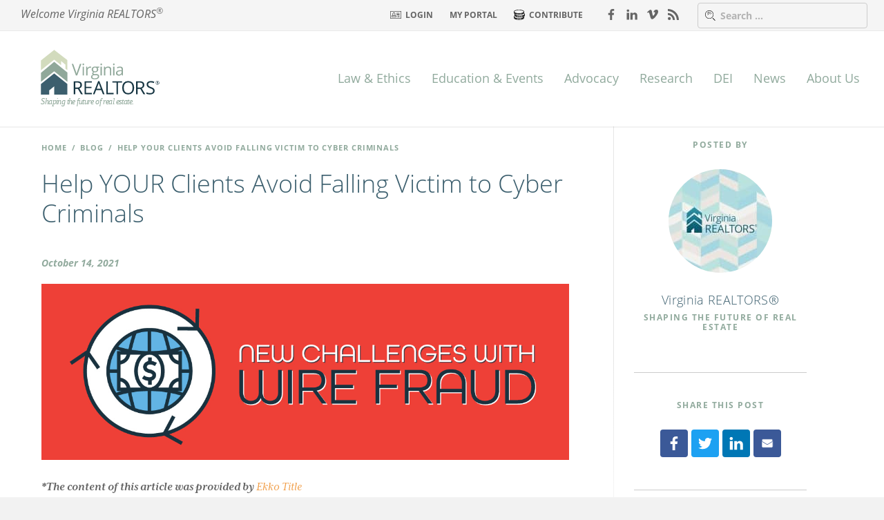

--- FILE ---
content_type: text/html; charset=UTF-8
request_url: https://virginiarealtors.org/2021/10/14/help-your-clients-avoid-falling-victim-to-cyber-criminals/
body_size: 31136
content:
<!DOCTYPE html>
<html class="no-js carbon-no-mobile" lang="en-US">
<head>
<meta charset="UTF-8">
<meta http-equiv="X-UA-Compatible" content="IE=edge,chrome=1">
<meta name="title" content="Help YOUR Clients Avoid Falling Victim to Cyber Criminals - Virginia REALTORS®">
<meta name="viewport" id="viewport" content="width=device-width,minimum-scale=1.0,maximum-scale=1.0,initial-scale=1.0, user-scalable=0" />
<link rel="pingback" href="https://virginiarealtors.org/xmlrpc.php" />
<link rel="apple-touch-icon" sizes="180x180" href="/apple-touch-icon.png">
<link rel="icon" type="image/png" href="/favicon-32x32.png" sizes="32x32">
<link rel="icon" type="image/png" href="/favicon-16x16.png" sizes="16x16">
<link rel="manifest" href="/manifest.json">
<link rel="mask-icon" href="/safari-pinned-tab.svg" color="#3c5f6e">
<meta name="theme-color" content="#ffffff">
<meta name='robots' content='index, follow, max-image-preview:large, max-snippet:-1, max-video-preview:-1' />
<meta name="dlm-version" content="5.1.6">
	<!-- This site is optimized with the Yoast SEO plugin v26.8 - https://yoast.com/product/yoast-seo-wordpress/ -->
	<title>Help YOUR Clients Avoid Falling Victim to Cyber Criminals - Virginia REALTORS®</title>
<link data-rocket-prefetch href="https://secure.gaug.es" rel="dns-prefetch">
<link data-rocket-prefetch href="https://connect.facebook.net" rel="dns-prefetch">
<link data-rocket-prefetch href="https://www.googletagmanager.com" rel="dns-prefetch"><link rel="preload" data-rocket-preload as="image" href="https://virginiarealtors.org/wp-content/uploads/2021/10/enews-wire-fraud.jpeg" imagesrcset="https://virginiarealtors.org/wp-content/uploads/2021/10/enews-wire-fraud.jpeg 1200w, https://virginiarealtors.org/wp-content/uploads/2021/10/enews-wire-fraud-300x100.jpeg 300w, https://virginiarealtors.org/wp-content/uploads/2021/10/enews-wire-fraud-1024x341.jpeg 1024w, https://virginiarealtors.org/wp-content/uploads/2021/10/enews-wire-fraud-768x256.jpeg 768w" imagesizes="(max-width: 1200px) 100vw, 1200px" fetchpriority="high">
	<link rel="canonical" href="https://virginiarealtors.org/2021/10/14/help-your-clients-avoid-falling-victim-to-cyber-criminals/" />
	<meta property="og:locale" content="en_US" />
	<meta property="og:type" content="article" />
	<meta property="og:title" content="Help YOUR Clients Avoid Falling Victim to Cyber Criminals - Virginia REALTORS®" />
	<meta property="og:description" content="*The content of this article was provided by Ekko Title Chances are you’ve heard of recent cyber-crimes targeting our industry. Wire fraud and theft involving real estate transactions&hellip;" />
	<meta property="og:url" content="https://virginiarealtors.org/2021/10/14/help-your-clients-avoid-falling-victim-to-cyber-criminals/" />
	<meta property="og:site_name" content="Virginia REALTORS®" />
	<meta property="article:publisher" content="https://www.facebook.com/VirginiaREALTORS" />
	<meta property="article:published_time" content="2021-10-14T13:45:09+00:00" />
	<meta property="article:modified_time" content="2021-10-14T14:02:52+00:00" />
	<meta property="og:image" content="https://virginiarealtors.org/wp-content/uploads/2021/10/enews-wire-fraud.jpeg" />
	<meta name="author" content="Virginia REALTORS®" />
	<meta name="twitter:card" content="summary_large_image" />
	<meta name="twitter:creator" content="@REALTORS_VA" />
	<meta name="twitter:site" content="@REALTORS_VA" />
	<meta name="twitter:label1" content="Written by" />
	<meta name="twitter:data1" content="Virginia REALTORS®" />
	<meta name="twitter:label2" content="Est. reading time" />
	<meta name="twitter:data2" content="4 minutes" />
	<script type="application/ld+json" class="yoast-schema-graph">{"@context":"https://schema.org","@graph":[{"@type":"Article","@id":"https://virginiarealtors.org/2021/10/14/help-your-clients-avoid-falling-victim-to-cyber-criminals/#article","isPartOf":{"@id":"https://virginiarealtors.org/2021/10/14/help-your-clients-avoid-falling-victim-to-cyber-criminals/"},"author":{"name":"Virginia REALTORS®","@id":"https://virginiarealtors.org/#/schema/person/0095f14503a2777cb738bcb3b62cc6bf"},"headline":"Help YOUR Clients Avoid Falling Victim to Cyber Criminals","datePublished":"2021-10-14T13:45:09+00:00","dateModified":"2021-10-14T14:02:52+00:00","mainEntityOfPage":{"@id":"https://virginiarealtors.org/2021/10/14/help-your-clients-avoid-falling-victim-to-cyber-criminals/"},"wordCount":803,"commentCount":0,"image":{"@id":"https://virginiarealtors.org/2021/10/14/help-your-clients-avoid-falling-victim-to-cyber-criminals/#primaryimage"},"thumbnailUrl":"https://virginiarealtors.org/wp-content/uploads/2021/10/enews-wire-fraud.jpeg","articleSection":["Business Tools &amp; Trends"],"inLanguage":"en-US","potentialAction":[{"@type":"CommentAction","name":"Comment","target":["https://virginiarealtors.org/2021/10/14/help-your-clients-avoid-falling-victim-to-cyber-criminals/#respond"]}]},{"@type":"WebPage","@id":"https://virginiarealtors.org/2021/10/14/help-your-clients-avoid-falling-victim-to-cyber-criminals/","url":"https://virginiarealtors.org/2021/10/14/help-your-clients-avoid-falling-victim-to-cyber-criminals/","name":"Help YOUR Clients Avoid Falling Victim to Cyber Criminals - Virginia REALTORS®","isPartOf":{"@id":"https://virginiarealtors.org/#website"},"primaryImageOfPage":{"@id":"https://virginiarealtors.org/2021/10/14/help-your-clients-avoid-falling-victim-to-cyber-criminals/#primaryimage"},"image":{"@id":"https://virginiarealtors.org/2021/10/14/help-your-clients-avoid-falling-victim-to-cyber-criminals/#primaryimage"},"thumbnailUrl":"https://virginiarealtors.org/wp-content/uploads/2021/10/enews-wire-fraud.jpeg","datePublished":"2021-10-14T13:45:09+00:00","dateModified":"2021-10-14T14:02:52+00:00","author":{"@id":"https://virginiarealtors.org/#/schema/person/0095f14503a2777cb738bcb3b62cc6bf"},"breadcrumb":{"@id":"https://virginiarealtors.org/2021/10/14/help-your-clients-avoid-falling-victim-to-cyber-criminals/#breadcrumb"},"inLanguage":"en-US","potentialAction":[{"@type":"ReadAction","target":["https://virginiarealtors.org/2021/10/14/help-your-clients-avoid-falling-victim-to-cyber-criminals/"]}]},{"@type":"ImageObject","inLanguage":"en-US","@id":"https://virginiarealtors.org/2021/10/14/help-your-clients-avoid-falling-victim-to-cyber-criminals/#primaryimage","url":"https://virginiarealtors.org/wp-content/uploads/2021/10/enews-wire-fraud.jpeg","contentUrl":"https://virginiarealtors.org/wp-content/uploads/2021/10/enews-wire-fraud.jpeg","width":1200,"height":400},{"@type":"BreadcrumbList","@id":"https://virginiarealtors.org/2021/10/14/help-your-clients-avoid-falling-victim-to-cyber-criminals/#breadcrumb","itemListElement":[{"@type":"ListItem","position":1,"name":"Home","item":"https://virginiarealtors.org/"},{"@type":"ListItem","position":2,"name":"Blog","item":"https://virginiarealtors.org/blog/"},{"@type":"ListItem","position":3,"name":"Help YOUR Clients Avoid Falling Victim to Cyber Criminals"}]},{"@type":"WebSite","@id":"https://virginiarealtors.org/#website","url":"https://virginiarealtors.org/","name":"Virginia REALTORS®","description":"Shaping the future of real estate","potentialAction":[{"@type":"SearchAction","target":{"@type":"EntryPoint","urlTemplate":"https://virginiarealtors.org/?s={search_term_string}"},"query-input":{"@type":"PropertyValueSpecification","valueRequired":true,"valueName":"search_term_string"}}],"inLanguage":"en-US"},{"@type":"Person","@id":"https://virginiarealtors.org/#/schema/person/0095f14503a2777cb738bcb3b62cc6bf","name":"Virginia REALTORS®","image":{"@type":"ImageObject","inLanguage":"en-US","@id":"https://virginiarealtors.org/#/schema/person/image/","url":"https://secure.gravatar.com/avatar/ae46af4205b4a169ab0a998c42fc2f2e49df09ea2bf88e9d83752a6b607bc3f0?s=96&d=mm&r=g","contentUrl":"https://secure.gravatar.com/avatar/ae46af4205b4a169ab0a998c42fc2f2e49df09ea2bf88e9d83752a6b607bc3f0?s=96&d=mm&r=g","caption":"Virginia REALTORS®"},"url":"https://virginiarealtors.org/author/varadmin/"}]}</script>
	<!-- / Yoast SEO plugin. -->


<link rel='dns-prefetch' href='//use.typekit.net' />

<link rel="alternate" type="application/rss+xml" title="Virginia REALTORS® &raquo; Help YOUR Clients Avoid Falling Victim to Cyber Criminals Comments Feed" href="https://virginiarealtors.org/2021/10/14/help-your-clients-avoid-falling-victim-to-cyber-criminals/feed/" />
<link rel="alternate" title="oEmbed (JSON)" type="application/json+oembed" href="https://virginiarealtors.org/wp-json/oembed/1.0/embed?url=https%3A%2F%2Fvirginiarealtors.org%2F2021%2F10%2F14%2Fhelp-your-clients-avoid-falling-victim-to-cyber-criminals%2F" />
<link rel="alternate" title="oEmbed (XML)" type="text/xml+oembed" href="https://virginiarealtors.org/wp-json/oembed/1.0/embed?url=https%3A%2F%2Fvirginiarealtors.org%2F2021%2F10%2F14%2Fhelp-your-clients-avoid-falling-victim-to-cyber-criminals%2F&#038;format=xml" />
<style id='wp-img-auto-sizes-contain-inline-css' type='text/css'>
img:is([sizes=auto i],[sizes^="auto," i]){contain-intrinsic-size:3000px 1500px}
/*# sourceURL=wp-img-auto-sizes-contain-inline-css */
</style>
<link data-minify="1" rel='stylesheet' id='tribe-events-pro-mini-calendar-block-styles-css' href='https://virginiarealtors.org/wp-content/cache/min/1/wp-content/plugins/events-calendar-pro/build/css/tribe-events-pro-mini-calendar-block.css?ver=1768429058' type='text/css' media='all' />
<link rel='stylesheet' id='wp-block-library-css' href='https://virginiarealtors.org/wp-includes/css/dist/block-library/style.min.css?ver=6.9' type='text/css' media='all' />
<style id='global-styles-inline-css' type='text/css'>
:root{--wp--preset--aspect-ratio--square: 1;--wp--preset--aspect-ratio--4-3: 4/3;--wp--preset--aspect-ratio--3-4: 3/4;--wp--preset--aspect-ratio--3-2: 3/2;--wp--preset--aspect-ratio--2-3: 2/3;--wp--preset--aspect-ratio--16-9: 16/9;--wp--preset--aspect-ratio--9-16: 9/16;--wp--preset--color--black: #000000;--wp--preset--color--cyan-bluish-gray: #abb8c3;--wp--preset--color--white: #ffffff;--wp--preset--color--pale-pink: #f78da7;--wp--preset--color--vivid-red: #cf2e2e;--wp--preset--color--luminous-vivid-orange: #ff6900;--wp--preset--color--luminous-vivid-amber: #fcb900;--wp--preset--color--light-green-cyan: #7bdcb5;--wp--preset--color--vivid-green-cyan: #00d084;--wp--preset--color--pale-cyan-blue: #8ed1fc;--wp--preset--color--vivid-cyan-blue: #0693e3;--wp--preset--color--vivid-purple: #9b51e0;--wp--preset--gradient--vivid-cyan-blue-to-vivid-purple: linear-gradient(135deg,rgb(6,147,227) 0%,rgb(155,81,224) 100%);--wp--preset--gradient--light-green-cyan-to-vivid-green-cyan: linear-gradient(135deg,rgb(122,220,180) 0%,rgb(0,208,130) 100%);--wp--preset--gradient--luminous-vivid-amber-to-luminous-vivid-orange: linear-gradient(135deg,rgb(252,185,0) 0%,rgb(255,105,0) 100%);--wp--preset--gradient--luminous-vivid-orange-to-vivid-red: linear-gradient(135deg,rgb(255,105,0) 0%,rgb(207,46,46) 100%);--wp--preset--gradient--very-light-gray-to-cyan-bluish-gray: linear-gradient(135deg,rgb(238,238,238) 0%,rgb(169,184,195) 100%);--wp--preset--gradient--cool-to-warm-spectrum: linear-gradient(135deg,rgb(74,234,220) 0%,rgb(151,120,209) 20%,rgb(207,42,186) 40%,rgb(238,44,130) 60%,rgb(251,105,98) 80%,rgb(254,248,76) 100%);--wp--preset--gradient--blush-light-purple: linear-gradient(135deg,rgb(255,206,236) 0%,rgb(152,150,240) 100%);--wp--preset--gradient--blush-bordeaux: linear-gradient(135deg,rgb(254,205,165) 0%,rgb(254,45,45) 50%,rgb(107,0,62) 100%);--wp--preset--gradient--luminous-dusk: linear-gradient(135deg,rgb(255,203,112) 0%,rgb(199,81,192) 50%,rgb(65,88,208) 100%);--wp--preset--gradient--pale-ocean: linear-gradient(135deg,rgb(255,245,203) 0%,rgb(182,227,212) 50%,rgb(51,167,181) 100%);--wp--preset--gradient--electric-grass: linear-gradient(135deg,rgb(202,248,128) 0%,rgb(113,206,126) 100%);--wp--preset--gradient--midnight: linear-gradient(135deg,rgb(2,3,129) 0%,rgb(40,116,252) 100%);--wp--preset--font-size--small: 13px;--wp--preset--font-size--medium: 20px;--wp--preset--font-size--large: 36px;--wp--preset--font-size--x-large: 42px;--wp--preset--spacing--20: 0.44rem;--wp--preset--spacing--30: 0.67rem;--wp--preset--spacing--40: 1rem;--wp--preset--spacing--50: 1.5rem;--wp--preset--spacing--60: 2.25rem;--wp--preset--spacing--70: 3.38rem;--wp--preset--spacing--80: 5.06rem;--wp--preset--shadow--natural: 6px 6px 9px rgba(0, 0, 0, 0.2);--wp--preset--shadow--deep: 12px 12px 50px rgba(0, 0, 0, 0.4);--wp--preset--shadow--sharp: 6px 6px 0px rgba(0, 0, 0, 0.2);--wp--preset--shadow--outlined: 6px 6px 0px -3px rgb(255, 255, 255), 6px 6px rgb(0, 0, 0);--wp--preset--shadow--crisp: 6px 6px 0px rgb(0, 0, 0);}:where(.is-layout-flex){gap: 0.5em;}:where(.is-layout-grid){gap: 0.5em;}body .is-layout-flex{display: flex;}.is-layout-flex{flex-wrap: wrap;align-items: center;}.is-layout-flex > :is(*, div){margin: 0;}body .is-layout-grid{display: grid;}.is-layout-grid > :is(*, div){margin: 0;}:where(.wp-block-columns.is-layout-flex){gap: 2em;}:where(.wp-block-columns.is-layout-grid){gap: 2em;}:where(.wp-block-post-template.is-layout-flex){gap: 1.25em;}:where(.wp-block-post-template.is-layout-grid){gap: 1.25em;}.has-black-color{color: var(--wp--preset--color--black) !important;}.has-cyan-bluish-gray-color{color: var(--wp--preset--color--cyan-bluish-gray) !important;}.has-white-color{color: var(--wp--preset--color--white) !important;}.has-pale-pink-color{color: var(--wp--preset--color--pale-pink) !important;}.has-vivid-red-color{color: var(--wp--preset--color--vivid-red) !important;}.has-luminous-vivid-orange-color{color: var(--wp--preset--color--luminous-vivid-orange) !important;}.has-luminous-vivid-amber-color{color: var(--wp--preset--color--luminous-vivid-amber) !important;}.has-light-green-cyan-color{color: var(--wp--preset--color--light-green-cyan) !important;}.has-vivid-green-cyan-color{color: var(--wp--preset--color--vivid-green-cyan) !important;}.has-pale-cyan-blue-color{color: var(--wp--preset--color--pale-cyan-blue) !important;}.has-vivid-cyan-blue-color{color: var(--wp--preset--color--vivid-cyan-blue) !important;}.has-vivid-purple-color{color: var(--wp--preset--color--vivid-purple) !important;}.has-black-background-color{background-color: var(--wp--preset--color--black) !important;}.has-cyan-bluish-gray-background-color{background-color: var(--wp--preset--color--cyan-bluish-gray) !important;}.has-white-background-color{background-color: var(--wp--preset--color--white) !important;}.has-pale-pink-background-color{background-color: var(--wp--preset--color--pale-pink) !important;}.has-vivid-red-background-color{background-color: var(--wp--preset--color--vivid-red) !important;}.has-luminous-vivid-orange-background-color{background-color: var(--wp--preset--color--luminous-vivid-orange) !important;}.has-luminous-vivid-amber-background-color{background-color: var(--wp--preset--color--luminous-vivid-amber) !important;}.has-light-green-cyan-background-color{background-color: var(--wp--preset--color--light-green-cyan) !important;}.has-vivid-green-cyan-background-color{background-color: var(--wp--preset--color--vivid-green-cyan) !important;}.has-pale-cyan-blue-background-color{background-color: var(--wp--preset--color--pale-cyan-blue) !important;}.has-vivid-cyan-blue-background-color{background-color: var(--wp--preset--color--vivid-cyan-blue) !important;}.has-vivid-purple-background-color{background-color: var(--wp--preset--color--vivid-purple) !important;}.has-black-border-color{border-color: var(--wp--preset--color--black) !important;}.has-cyan-bluish-gray-border-color{border-color: var(--wp--preset--color--cyan-bluish-gray) !important;}.has-white-border-color{border-color: var(--wp--preset--color--white) !important;}.has-pale-pink-border-color{border-color: var(--wp--preset--color--pale-pink) !important;}.has-vivid-red-border-color{border-color: var(--wp--preset--color--vivid-red) !important;}.has-luminous-vivid-orange-border-color{border-color: var(--wp--preset--color--luminous-vivid-orange) !important;}.has-luminous-vivid-amber-border-color{border-color: var(--wp--preset--color--luminous-vivid-amber) !important;}.has-light-green-cyan-border-color{border-color: var(--wp--preset--color--light-green-cyan) !important;}.has-vivid-green-cyan-border-color{border-color: var(--wp--preset--color--vivid-green-cyan) !important;}.has-pale-cyan-blue-border-color{border-color: var(--wp--preset--color--pale-cyan-blue) !important;}.has-vivid-cyan-blue-border-color{border-color: var(--wp--preset--color--vivid-cyan-blue) !important;}.has-vivid-purple-border-color{border-color: var(--wp--preset--color--vivid-purple) !important;}.has-vivid-cyan-blue-to-vivid-purple-gradient-background{background: var(--wp--preset--gradient--vivid-cyan-blue-to-vivid-purple) !important;}.has-light-green-cyan-to-vivid-green-cyan-gradient-background{background: var(--wp--preset--gradient--light-green-cyan-to-vivid-green-cyan) !important;}.has-luminous-vivid-amber-to-luminous-vivid-orange-gradient-background{background: var(--wp--preset--gradient--luminous-vivid-amber-to-luminous-vivid-orange) !important;}.has-luminous-vivid-orange-to-vivid-red-gradient-background{background: var(--wp--preset--gradient--luminous-vivid-orange-to-vivid-red) !important;}.has-very-light-gray-to-cyan-bluish-gray-gradient-background{background: var(--wp--preset--gradient--very-light-gray-to-cyan-bluish-gray) !important;}.has-cool-to-warm-spectrum-gradient-background{background: var(--wp--preset--gradient--cool-to-warm-spectrum) !important;}.has-blush-light-purple-gradient-background{background: var(--wp--preset--gradient--blush-light-purple) !important;}.has-blush-bordeaux-gradient-background{background: var(--wp--preset--gradient--blush-bordeaux) !important;}.has-luminous-dusk-gradient-background{background: var(--wp--preset--gradient--luminous-dusk) !important;}.has-pale-ocean-gradient-background{background: var(--wp--preset--gradient--pale-ocean) !important;}.has-electric-grass-gradient-background{background: var(--wp--preset--gradient--electric-grass) !important;}.has-midnight-gradient-background{background: var(--wp--preset--gradient--midnight) !important;}.has-small-font-size{font-size: var(--wp--preset--font-size--small) !important;}.has-medium-font-size{font-size: var(--wp--preset--font-size--medium) !important;}.has-large-font-size{font-size: var(--wp--preset--font-size--large) !important;}.has-x-large-font-size{font-size: var(--wp--preset--font-size--x-large) !important;}
/*# sourceURL=global-styles-inline-css */
</style>

<style id='classic-theme-styles-inline-css' type='text/css'>
/*! This file is auto-generated */
.wp-block-button__link{color:#fff;background-color:#32373c;border-radius:9999px;box-shadow:none;text-decoration:none;padding:calc(.667em + 2px) calc(1.333em + 2px);font-size:1.125em}.wp-block-file__button{background:#32373c;color:#fff;text-decoration:none}
/*# sourceURL=/wp-includes/css/classic-themes.min.css */
</style>
<link data-minify="1" rel='stylesheet' id='dlm_buttons_fontawesome-css' href='https://virginiarealtors.org/wp-content/cache/min/1/wp-content/plugins/dlm-buttons/assets/css/dlm-fontawesome.min.css?ver=1768429059' type='text/css' media='all' />
<link rel='stylesheet' id='dlm_buttons_front-css' href='https://virginiarealtors.org/wp-content/plugins/dlm-buttons/assets/css/dlm-buttons-front.min.css?ver=4.2.2' type='text/css' media='all' />
<link data-minify="1" rel='stylesheet' id='carbon-styles-css' href='https://virginiarealtors.org/wp-content/cache/min/1/wp-content/themes/varealtor/public/styles/carbon_styles.css?ver=1768429059' type='text/css' media='all' />
<script type="text/javascript" src="https://virginiarealtors.org/wp-includes/js/jquery/jquery.min.js?ver=3.7.1" id="jquery-core-js"></script>
<script type="text/javascript" src="https://virginiarealtors.org/wp-includes/js/jquery/jquery-migrate.min.js?ver=3.4.1" id="jquery-migrate-js"></script>
<script data-minify="1" type="text/javascript" src="https://virginiarealtors.org/wp-content/cache/min/1/oqn4iaf.js?ver=1768429059" id="typekit-js"></script>
<script type="text/javascript" id="typekit-js-after">
/* <![CDATA[ */
try{Typekit.load({ async: false });}catch(e){}
//# sourceURL=typekit-js-after
/* ]]> */
</script>
<link rel="https://api.w.org/" href="https://virginiarealtors.org/wp-json/" /><link rel="alternate" title="JSON" type="application/json" href="https://virginiarealtors.org/wp-json/wp/v2/posts/3160686" /><link rel='shortlink' href='https://virginiarealtors.org/?p=3160686' />
<!-- Stream WordPress user activity plugin v4.1.1 -->
<meta name="tec-api-version" content="v1"><meta name="tec-api-origin" content="https://virginiarealtors.org"><link rel="alternate" href="https://virginiarealtors.org/wp-json/tribe/events/v1/" /><!-- Facebook Pixel Code -->
<script>
  !function(f,b,e,v,n,t,s)
  {if(f.fbq)return;n=f.fbq=function(){n.callMethod?
  n.callMethod.apply(n,arguments):n.queue.push(arguments)};
  if(!f._fbq)f._fbq=n;n.push=n;n.loaded=!0;n.version='2.0';
  n.queue=[];t=b.createElement(e);t.async=!0;
  t.src=v;s=b.getElementsByTagName(e)[0];
  s.parentNode.insertBefore(t,s)}(window, document,'script',
  'https://connect.facebook.net/en_US/fbevents.js');
  fbq('init', '341020273127012');
  fbq('track', 'PageView');
</script>
<noscript><img height="1" width="1" style="display:none"
  src="https://www.facebook.com/tr?id=341020273127012&ev=PageView&noscript=1"
/></noscript>
<!-- End Facebook Pixel Code -->
<!-- Google tag (gtag.js) -->
<script async src="https://www.googletagmanager.com/gtag/js?id=G-GC5LESRTVV"></script>
<script>
  window.dataLayer = window.dataLayer || [];
  function gtag(){dataLayer.push(arguments);}
  gtag('js', new Date());

  gtag('config', 'G-GC5LESRTVV');
</script>
<meta name="generator" content="WP Rocket 3.20.2" data-wpr-features="wpr_minify_js wpr_preconnect_external_domains wpr_oci wpr_minify_css wpr_desktop" /></head>
<body class="wp-singular post-template-default single single-post postid-3160686 single-format-standard wp-theme-varealtor wp-child-theme-varealtor touch-nav-enabled tribe-no-js">
<div  style="width: 0; height: 0; position: absolute; visibility: hidden"><svg xmlns="http://www.w3.org/2000/svg"><symbol id="icon-business-resources" viewBox="0 0 50 50"><path fill-rule="evenodd" d="M33.978 0c1.45 0 2.844.27 4.179.813a10.896 10.896 0 0 1 3.69 2.42c1.08 1.084 1.893 2.3 2.439 3.648.534 1.302.8 2.686.8 4.15 0 1.463-.266 2.846-.8 4.149-.546 1.348-1.359 2.564-2.438 3.648L21.337 39.194a6.869 6.869 0 0 1-2.229 1.47 6.917 6.917 0 0 1-2.507.484 6.917 6.917 0 0 1-2.507-.484 6.869 6.869 0 0 1-2.23-1.47A6.401 6.401 0 0 1 10.403 37a6.435 6.435 0 0 1-.487-2.49c0-.888.162-1.723.487-2.507a6.627 6.627 0 0 1 1.463-2.196L30.79 11.03a2.17 2.17 0 0 1 1.585-.657 2.15 2.15 0 0 1 1.567.657c.441.438.662.957.662 1.556 0 .611-.22 1.136-.662 1.574L15.016 32.936a2.13 2.13 0 0 0-.644 1.573c0 .61.215 1.13.644 1.556.465.438.993.657 1.585.657s1.12-.219 1.584-.657l20.511-20.367c1.289-1.279 1.933-2.835 1.933-4.668 0-1.832-.644-3.388-1.933-4.668-1.323-1.29-2.896-1.936-4.718-1.936-1.834 0-3.401.645-4.701 1.936L8.713 26.677a10.807 10.807 0 0 0-2.437 3.665 10.842 10.842 0 0 0-.819 4.167c0 1.43.273 2.818.819 4.167a10.85 10.85 0 0 0 2.437 3.648c1.103 1.083 2.334 1.896 3.692 2.437a11.23 11.23 0 0 0 8.392 0c1.358-.541 2.589-1.354 3.691-2.437l20.477-20.332a2.17 2.17 0 0 1 1.584-.657 2.15 2.15 0 0 1 1.567.657c.441.438.662.956.662 1.556 0 .61-.22 1.135-.662 1.573L27.64 45.453a15.442 15.442 0 0 1-5.171 3.406A15.331 15.331 0 0 1 16.6 50c-2.043 0-3.999-.38-5.868-1.141a15.442 15.442 0 0 1-5.171-3.406 15.257 15.257 0 0 1-3.413-5.118A15.206 15.206 0 0 1 1 34.51c0-2.029.383-3.97 1.15-5.826a15.556 15.556 0 0 1 3.412-5.135h.017L26.125 3.233A10.939 10.939 0 0 1 29.8.813 11.185 11.185 0 0 1 33.978 0z"/></symbol><symbol id="icon-calendar" viewBox="0 0 50 50"><g fill-rule="evenodd"><path d="M8.778 41.105h7.497v-3.427H8.778zm0-7.971h7.497v-3.427H8.778zm12.105-7.974h7.498v-3.427h-7.498zm0 15.945h7.498v-3.427h-7.498zm0-7.971h7.498v-3.427h-7.498zm12.165-7.974h7.498v-3.427h-7.498zm0 15.945h7.498v-3.427h-7.498zm0-7.971h7.498v-3.427h-7.498z"/><path d="M40.254.296h-3.427V6.38h-10.45V.296h-3.428V6.38H12.5V.296H9.076V6.38H.215v43.225h48.898V6.38h-8.859V.296zm5.432 9.507v36.376H3.639V9.803h5.437v4.132H12.5V9.803h10.45v4.132h3.427V9.803h10.451v4.132h3.427V9.803h5.432z"/></g></symbol><symbol id="icon-checkmark" viewBox="0 0 50 50"><path fill="#74C21A" d="M6.818 20.908L0 27.726 17.044 44.77l32.953-32.952L43.179 5 17.044 31.135z"/></symbol><symbol id="icon-chevron--right" viewBox="0 0 50 50"><path fill-rule="evenodd" d="M43.05 24.554L23.443 0H6.069l19.597 24.52L6 49.998h17.426z"/></symbol><symbol id="icon-chevron-down" viewBox="0 0 24 24"><path d="M16.594 8.578L18 9.984l-6 6-6-6 1.406-1.406L12 13.172z"/></symbol><symbol id="icon-chevron-left" viewBox="0 0 24 24"><path d="M15.422 7.406L10.828 12l4.594 4.594L14.016 18l-6-6 6-6z"/></symbol><symbol id="icon-chevron-right" viewBox="0 0 24 24"><path d="M9.984 6l6 6-6 6-1.406-1.406L13.172 12 8.578 7.406z"/></symbol><symbol id="icon-chevron-up" viewBox="0 0 24 24"><path d="M12 8.016l6 6-1.406 1.406L12 10.828l-4.594 4.594L6 14.016z"/></symbol><symbol id="icon-coins" viewBox="0 0 50 50"><path fill-rule="evenodd" d="M26.56 28.753c-12.583 0-21.352-3.555-21.352-6.748 0-.091.018-.183.033-.276 4.574 2.027 11.506 3.055 18.194 3.055 9.149 0 18.733-1.93 22.13-5.696 1.504.932 2.347 1.94 2.347 2.917 0 3.193-8.769 6.748-21.352 6.748zm21.352-1.465c0 .83-.37 1.593-1.041 2.291v-3.012c.377-.243.725-.496 1.041-.758v1.479zm-3.124 3.772a14.74 14.74 0 0 1-1.042.485v-3.433c.358-.14.708-.284 1.042-.433v3.38zm-5.208 1.76v-3.433a35.373 35.373 0 0 0 2.083-.558v3.457a30.54 30.54 0 0 1-2.083.535zm-7.291 1.01v-3.282a55.138 55.138 0 0 0 5.208-.716v3.395a56.408 56.408 0 0 1-5.208.604zm-6.25.199v-3.224c.173 0 .348.005.521.005 1.213 0 2.433-.038 3.646-.106v3.246a79.764 79.764 0 0 1-3.646.087c-.177 0-.346-.006-.52-.008zm-6.25-.275v-3.31c1.37.15 2.765.252 4.167.31v3.24a74.849 74.849 0 0 1-4.166-.24zm-4.165-.527v-3.395c.68.128 1.376.244 2.083.348v3.351a49.508 49.508 0 0 1-2.083-.304zm-4.167-.94v-3.458c.668.203 1.366.387 2.083.558v3.434a30.54 30.54 0 0 1-2.083-.535zM8.333 31.06v-3.381c.333.15.683.294 1.041.433v3.433a14.603 14.603 0 0 1-1.041-.485zm36.455 2.253c0 3.193-8.77 6.749-21.353 6.749-12.583 0-21.352-3.556-21.352-6.75 0-.965.822-1.96 2.293-2.885 3.348 3.93 12.99 5.665 22.184 5.665 6.698 0 13.642-.917 18.213-2.933.005.05.015.104.015.154zm0 5.283c0 .83-.371 1.592-1.042 2.29v-3.01c.377-.244.725-.497 1.042-.762v1.482zm-3.125 3.772c-.324.169-.673.33-1.042.486V39.42c.359-.14.709-.286 1.042-.433v3.38zm-3.125 1.226a30.54 30.54 0 0 1-2.083.535v-3.434a37.064 37.064 0 0 0 2.083-.557v3.456zm-4.166.941a56.751 56.751 0 0 1-5.208.605v-3.284a55.477 55.477 0 0 0 5.208-.716v3.395zm-7.291.723a79.764 79.764 0 0 1-3.646.087c-.177 0-.345-.005-.52-.007v-3.224c.173 0 .348.004.52.004a63.37 63.37 0 0 0 3.646-.107v3.247zm-6.25.045a74.849 74.849 0 0 1-4.166-.24v-3.31c1.369.148 2.765.251 4.166.308v3.242zm-6.249-.464a49.508 49.508 0 0 1-2.083-.304V41.14c.68.129 1.376.244 2.083.347v3.352zm-4.166-.71a30.54 30.54 0 0 1-2.083-.535v-3.456c.667.201 1.365.386 2.083.557v3.434zm-4.167-1.275a14.162 14.162 0 0 1-1.041-.486v-3.381c.333.147.683.294 1.041.433v3.434zm-3.124-1.968c-.671-.698-1.042-1.46-1.042-2.29v-1.482c.317.265.665.518 1.042.762v3.01zM5.208 25.81c.317.262.664.515 1.041.758v3.012c-.67-.698-1.041-1.462-1.041-2.291v-1.48zm-2.083-7.394c-.671-.698-1.042-1.463-1.042-2.29v-1.482c.317.264.665.516 1.042.76v3.012zm2.083 1.479v-3.38c.333.15.683.294 1.041.435v3.43a13.36 13.36 0 0 1-1.041-.485zm5.208-1.67v3.432a28.817 28.817 0 0 1-2.083-.535v-3.454c.667.2 1.365.385 2.083.557zm4.166.791v3.352a49.508 49.508 0 0 1-2.083-.304v-3.396c.68.128 1.376.245 2.083.348zm6.25.574v3.242a71.905 71.905 0 0 1-4.167-.243V19.28c1.369.148 2.765.252 4.166.309zm6.249-.052v3.25a83.834 83.834 0 0 1-3.646.084c-.177 0-.345-.005-.52-.006v-3.223l.52.003c1.213 0 2.434-.036 3.646-.108zm7.29-.87v3.396a57.129 57.129 0 0 1-5.207.603v-3.283a55.477 55.477 0 0 0 5.208-.716zm4.167-1v3.454c-.649.196-1.348.372-2.083.535v-3.432a38.918 38.918 0 0 0 2.083-.557zm3.125-1.153v3.38c-.324.17-.673.331-1.042.486V16.95c.359-.14.709-.285 1.042-.435zm3.125-1.871v1.481c0 .828-.371 1.593-1.042 2.29v-3.01c.377-.245.725-.497 1.042-.761zM23.435 4.09c12.584 0 21.353 3.557 21.353 6.751 0 3.191-8.77 6.747-21.353 6.747-12.583 0-21.352-3.556-21.352-6.747 0-3.194 8.77-6.75 21.352-6.75zm26.56 17.914c0-1.846-1.272-3.414-3.36-4.696.034-.1.088-.197.114-.3h.122V10.84h-.01s.01-.023.01-.072C46.87 5.05 34.796 2 23.435 2 12.075 2 0 5.033 0 10.753a.32.32 0 0 0 .01.088H0v6.168h.122c.356 1.444 1.53 2.684 3.24 3.729-.14.41-.237.827-.237 1.267 0 .05.007.096.01.144h-.01v6.167h.122c.025.105.077.202.11.303C1.271 29.9 0 31.469 0 33.313c0 .05.007.095.01.143H0v6.168h.122C1.39 45.057 12.728 47.4 23.435 47.4c10.708 0 22.044-2.343 23.314-7.776h.122v-6.168h-.01c.001-.048.01-.094.01-.143 0-.403-.081-.786-.198-1.163 1.688-1.051 2.847-2.317 3.2-3.834h.123V22.15h-.01c.001-.048.01-.094.01-.144z"/></symbol><symbol id="icon-community" viewBox="0 0 50 50"><path fill-rule="evenodd" d="M31.522 30.072s-13.44 0-18.479 11.612c0 0 8.416 3.316 18.479 3.316C41.585 45 50 41.684 50 41.684c-5.04-11.612-18.478-11.612-18.478-11.612zm0-1.655c5.039 0 8.398-4.975 8.398-13.271 0-8.296-8.398-8.294-8.398-8.294s-8.398 0-8.398 8.294 3.359 13.271 8.398 13.271zm-16.305-5.66c1.657 0 3.079-.678 4.207-1.9-.417-1.667-.648-3.573-.648-5.711 0-3.187 1.241-5.143 2.77-6.349C19.88 5.009 15.217 5 15.217 5S8.3 5 8.3 11.83s2.767 10.927 6.917 10.927zm6.522 5.353l-.235-2.7c-3.387-1.28-6.287-1.288-6.287-1.288S4.15 24.122 0 33.684c0 0 5.35 2.106 12.272 2.619 6.028-6.231 9.467-8.193 9.467-8.193z"/></symbol><symbol id="icon-error" viewBox="0 0 50 50"><g fill="none" fill-rule="evenodd"><circle cx="25" cy="25" r="25" fill="#BA4C3E"/><path fill="#FFF" d="M28.89 13.658c0-1.895-1.611-3.41-3.411-3.41-1.847 0-3.458 1.515-3.458 3.41 0 3.742 2.226 6.11 2.558 17.147h1.753c.331-11.037 2.557-13.405 2.557-17.147zm-.332 23.116a3.073 3.073 0 0 0-3.08-3.08 3.073 3.073 0 0 0-3.078 3.08 3.073 3.073 0 0 0 3.079 3.079 3.073 3.073 0 0 0 3.079-3.08z"/></g></symbol><symbol id="icon-facebook" viewBox="0 0 50 50"><path fill-rule="evenodd" d="M37.96 8.292h-4.716c-3.699 0-4.387 1.772-4.387 4.328v5.68h8.801l-1.167 8.89h-7.634V50h-9.193V27.19H12V18.3h7.664v-6.551C19.664 4.148 24.32 0 31.111 0c3.247 0 6.039.242 6.85.362v7.93z"/></symbol><symbol id="icon-hotline-legal-resources" viewBox="0 0 50 50"><path fill-rule="evenodd" d="M24.874 3.006c-.56.06-1.025.592-1.012 1.154v2.258c-2.12 1.471-4.331 2.29-6.823 2.29-2.652 0-5.49-.375-8.527-1.563a1.148 1.148 0 0 0-.729-.141 1.16 1.16 0 0 0-.89.675L.108 23.543c-.108.256-.112.469-.106.73.106 4.285 3.629 7.745 7.941 7.745 4.31 0 7.771-3.462 7.942-7.746.008-.248.017-.468-.073-.675l-5.808-13.556c2.475.696 4.846.942 7.035.942 2.481 0 4.746-.727 6.823-1.919v29.208h-11.37a.904.904 0 0 0-.107 0 1.14 1.14 0 0 0-1.031 1.138v6.823c0 .627.51 1.137 1.137 1.137h25.015c.629 0 1.137-.51 1.137-1.137V39.41c0-.627-.508-1.138-1.137-1.138H26.135V9.064c2.081 1.192 4.341 1.919 6.825 1.919 2.191 0 4.558-.246 7.035-.942l-5.81 13.556c-.09.207-.08.427-.071.675.173 4.284 3.63 7.746 7.942 7.746 4.31 0 7.835-3.46 7.943-7.746.004-.26.002-.473-.108-.729L43.103 7.68a1.139 1.139 0 0 0-1.617-.533c-3.037 1.187-5.874 1.562-8.526 1.562-2.49 0-4.704-.819-6.825-2.29V4.16c.017-.646-.617-1.225-1.26-1.154zm-16.93 8.029l5.097 11.887H2.843l5.1-11.887zm34.112 0l5.097 11.887H36.956l5.1-11.887zM2.489 25.195h10.909c-.544 2.581-2.71 4.55-5.455 4.55-2.743 0-4.912-1.969-5.454-4.55zm34.112 0H47.51c-.544 2.581-2.71 4.55-5.454 4.55-2.744 0-4.913-1.969-5.455-4.55zM13.63 45.097h22.74v-4.55H13.63v4.55z"/></symbol><symbol id="icon-id-card" viewBox="0 0 50 50"><path fill-rule="evenodd" d="M27.966 21.991h14.406v-1.645H27.966v1.645zm0-4.114h14.406V16.23H27.966v1.647zm20.338 21.438c0 .886-.744 1.609-1.658 1.609H3.46c-.915 0-1.765-.723-1.765-1.61V11.556c0-.887.85-1.91 1.765-1.91h43.186c.914 0 1.658 1.023 1.658 1.91v27.76zM46.646 8H3.46C1.607 8 0 9.757 0 11.555v27.76c0 1.797 1.607 3.255 3.46 3.255h43.186c1.852 0 3.353-1.458 3.353-3.255v-27.76C50 9.757 48.5 8 46.646 8zM33.05 34.338h9.322v-1.645H33.05v1.645zm0-4.116h9.322v-1.646H33.05v1.646zm-3.39-4.114h12.712V24.46H29.661v1.647zm-4.237 7.407H8.474v-3.068c0-1.485 1.244-2.694 2.773-2.694h1.469c1.06 1.523 2.53 2.47 4.152 2.47 1.622 0 3.091-.947 4.151-2.47h1.631c1.53 0 2.773 1.21 2.773 2.694v3.068zm-8.555-18.313c2.253 0 4.156 3.062 4.156 6.687 0 1.583-.363 3.059-.96 4.219h-.033a3.135 3.135 0 0 1-1.286 1.645h.088c-.59.524-1.26.823-1.965.823-.706 0-1.376-.3-1.965-.823h.11a3.135 3.135 0 0 1-1.287-1.645h-.055c-.596-1.16-.96-2.636-.96-4.219 0-3.625 1.904-6.687 4.157-6.687zm5.782 10.906h-.744c.512-1.24.813-2.68.813-4.219 0-4.595-2.625-8.334-5.851-8.334-3.227 0-5.851 3.739-5.851 8.334 0 1.54.3 2.98.813 4.219h-.583c-2.463 0-4.467 1.946-4.467 4.34v3.89c0 .455.38.824.847.824h18.644a.835.835 0 0 0 .847-.824v-3.89c0-2.394-2.004-4.34-4.468-4.34z"/></symbol><symbol id="icon-legislative-rpac-info" viewBox="0 0 50 50"><path fill-rule="evenodd" d="M.17 49.798h49.659v-3.973H.17zm6.796-7.947h3.974V25.465H6.966zm32.093 0h3.975V25.465h-3.975zm-10.699 0h3.972V25.465H28.36zm-10.697 0h3.974V25.465h-3.974zM26.15.273h-2.297L.17 17.07v4.42h49.662v-4.42L26.15.273zM6.407 17.518L25 4.328l18.596 13.19H6.408z"/></symbol><symbol id="icon-link-arrow--right" viewBox="0 0 50 50"><path d="M0 31.1v-2.8h37.1c-.8-1.4-2.6-4.1-5.1-6.2-1-1.1-2-2.1-3.2-3.2 3.5.8 6.9 2.1 9.2 3.6 5.5 3 9.1 5.9 12 8.7H0z"/></symbol><symbol id="icon-linkedin" viewBox="0 0 50 50"><path fill-rule="evenodd" d="M7.098 12.9h-.06c-3.487 0-5.715-2.388-5.715-5.37 0-3.04 2.325-5.365 5.837-5.365 3.544 0 5.744 2.325 5.772 5.366.035 2.981-2.228 5.369-5.834 5.369zM1.92 48.228h10.353V17.134H1.92zm47.597 0h-10.32V31.597c0-4.172-1.509-7.029-5.24-7.029-2.856 0-4.55 1.916-5.303 3.77-.25.687-.347 1.596-.347 2.537v17.353H17.988c.125-28.175 0-31.094 0-31.094h10.32v4.519h-.06c1.347-2.135 3.797-5.24 9.381-5.24 6.806 0 11.888 4.455 11.888 13.993v17.822z"/></symbol><symbol id="icon-loader" viewBox="0 0 40 40"><path opacity=".2" d="M20.201 5.169c-8.254 0-14.946 6.692-14.946 14.946 0 8.255 6.692 14.946 14.946 14.946s14.946-6.691 14.946-14.946c-.001-8.254-6.692-14.946-14.946-14.946zm0 26.58c-6.425 0-11.634-5.208-11.634-11.634 0-6.425 5.209-11.634 11.634-11.634 6.425 0 11.633 5.209 11.633 11.634 0 6.426-5.208 11.634-11.633 11.634z"/><path d="M26.013 10.047l1.654-2.866a14.855 14.855 0 0 0-7.466-2.012v3.312c2.119 0 4.1.576 5.812 1.566z"><animateTransform attributeType="xml" attributeName="transform" type="rotate" from="0 20 20" to="360 20 20" dur="0.5s" repeatCount="indefinite"/></path></symbol><symbol id="icon-market-news" viewBox="0 0 50 50"><path fill-rule="evenodd" d="M44.357 16.752c-4.4-10.24-11.48-18.03-15.06-16.577C23.216 2.65 32.92 14.52 3.053 26.658.472 27.711-.181 31.903.9 34.414c1.078 2.506 4.606 5.004 7.187 3.956.447-.183 2.086-.71 2.086-.71 1.842 2.474 3.77 1.008 4.456 2.577.822 1.89 2.608 5.995 3.217 7.39.608 1.394 1.986 2.686 2.986 2.306.998-.381 4.395-1.673 5.695-2.164 1.3-.492 1.609-1.656 1.212-2.567-.428-.987-2.184-1.276-2.687-2.426-.5-1.144-2.136-4.828-2.606-5.99-.639-1.577.72-2.863 2.695-3.066 13.596-1.422 16.138 6.978 20.766 5.095 3.575-1.459 2.848-11.832-1.55-22.063zm-1.53 16.601c-.798.32-6.149-3.895-9.566-11.854-3.42-7.953-2.989-15.224-2.194-15.549.794-.32 6.014 4.77 9.431 12.724 3.417 7.953 3.123 14.354 2.328 14.68z"/></symbol><symbol id="icon-member-news" viewBox="0 0 50 50"><path fill-rule="evenodd" d="M43.75 12.25V6H0v34.375C0 42.101 1.4 43.5 3.125 43.5h42.188A4.687 4.687 0 0 0 50 38.812V12.25h-6.25zm-3.125 28.125h-37.5V9.125h37.5v31.25zm-34.375-25H37.5V18.5H6.25v-3.125zM25 21.625h12.5v3.125H25v-3.125zm0 6.25h12.5V31H25v-3.125zm0 6.25h9.375v3.125H25v-3.125zm-18.75-12.5h15.625V37.25H6.25V21.625z"/></symbol><symbol id="icon-policy-advocacy" viewBox="0 0 50 50"><path fill-rule="evenodd" d="M8.344 50h32.812a2.347 2.347 0 0 0 2.344-2.344V14.844c0-.027-.013-.049-.014-.074-.003-.036-.013-.067-.02-.101a.762.762 0 0 0-.141-.299c-.01-.014-.01-.03-.02-.045L30.805.262c-.005-.004-.011-.004-.016-.009a.772.772 0 0 0-.348-.21c-.03-.009-.057-.012-.088-.016C30.308.019 30.266 0 30.22 0H8.344A2.347 2.347 0 0 0 6 2.344v45.312A2.347 2.347 0 0 0 8.344 50zM31 2.836l9.98 11.226h-9.2c-.343 0-.781-.656-.781-1.171V2.836zM14.594 22.813h20.312c.431 0 .782-.56.782-1.25s-.35-1.25-.782-1.25H14.594c-.431 0-.781.56-.781 1.25s.35 1.25.78 1.25zm0 6.25h20.312c.431 0 .782-.56.782-1.25s-.35-1.25-.782-1.25H14.594c-.431 0-.781.56-.781 1.25s.35 1.25.78 1.25zm0-12.5h9.375c.431 0 .781-.56.781-1.25s-.35-1.25-.781-1.25h-9.375c-.431 0-.781.56-.781 1.25s.35 1.25.78 1.25zm0 18.75h20.312c.431 0 .782-.56.782-1.25s-.35-1.25-.782-1.25H14.594c-.431 0-.781.56-.781 1.25s.35 1.25.78 1.25zm0 6.25h20.312c.431 0 .782-.56.782-1.25s-.35-1.25-.782-1.25H14.594c-.431 0-.781.56-.781 1.25s.35 1.25.78 1.25z"/></symbol><symbol id="icon-rss" viewBox="0 0 50 50"><path fill-rule="evenodd" d="M6.819 50A6.823 6.823 0 0 1 0 43.181a6.82 6.82 0 0 1 13.638 0A6.823 6.823 0 0 1 6.819 50zm24.397-.746c-.428.498-1.03.746-1.67.746h-4.795c-1.171 0-2.126-.891-2.236-2.062-1.032-10.833-9.623-19.424-20.453-20.453A2.243 2.243 0 0 1 0 25.245v-4.792c0-.64.251-1.245.746-1.669.393-.393.962-.605 1.528-.605h.18a31.902 31.902 0 0 1 20.061 9.306 31.857 31.857 0 0 1 9.302 20.064 2.28 2.28 0 0 1-.601 1.705zm18.144.035c-.425.463-.99.711-1.634.711H42.65a2.27 2.27 0 0 1-2.274-2.133c-1.17-20.633-17.61-37.073-38.243-38.279A2.259 2.259 0 0 1 0 7.35V2.27C0 1.635.251 1.066.71.638A2.217 2.217 0 0 1 2.275 0h.106c12.432.637 24.11 5.86 32.921 14.703C44.143 23.506 49.36 35.19 50 47.62a2.152 2.152 0 0 1-.64 1.67z"/></symbol><symbol id="icon-sales-data" viewBox="0 0 50 50"><path fill-rule="evenodd" d="M38.179 8.003a1.668 1.668 0 0 0 .173 3.33h5.963L28.365 27.28l-6.45-6.467a1.664 1.664 0 0 0-1.473-.623c-.373.04-.719.205-.987.467L.59 38.413a1.665 1.665 0 1 0 2.29 2.41L20.563 24.18l6.207 6.207a1.663 1.663 0 0 0 2.773.414l17.13-17.128v5.982a1.665 1.665 0 0 0 1.665 1.685c.927 0 1.681-.758 1.664-1.685V9.668c0-.921-.745-1.665-1.664-1.665h-9.986a1.198 1.198 0 0 0-.173 0"/></symbol><symbol id="icon-search" viewBox="0 0 50 50"><path fill-rule="evenodd" d="M24.503 17.645l.98 1.961 5.596-6.17-1.387-1.385-5.189 5.594zm8.42 15.272C25.842 40 14.359 40 7.277 32.917c-7.082-7.083-7.082-18.57 0-25.654C14.358.18 25.84.18 32.924 7.263c7.082 7.084 7.082 18.57 0 25.654zm1.389-27.033c-7.85-7.845-20.575-7.845-28.425 0-7.85 7.846-7.85 20.567 0 28.412 7.85 7.847 20.575 7.847 28.425 0 7.85-7.845 7.85-20.566 0-28.412zm2.936 30.39l-1.96 1.96L47.051 50l1.96-1.962-11.764-11.763zM19.314 7.556L17.928 6.17l-7.843 7.842 1.386 1.386 7.843-7.843zm6.457-.406L11.065 21.855l1.386 1.385L27.157 8.536l-1.386-1.387z"/></symbol><symbol id="icon-standard-forms" viewBox="0 0 50 50"><path fill-rule="evenodd" d="M42.87 0H14.388a.792.792 0 0 0-.791.792v2.846a.787.787 0 0 0 0 .158h-3.013a.792.792 0 0 0-.783.787v3.009H6.792A.792.792 0 0 0 6 8.383v40.834a.796.796 0 0 0 .792.783h28.487a.792.792 0 0 0 .792-.792V46.2h3.008a.787.787 0 0 0 .788-.792v-3.004h3.008a.792.792 0 0 0 .792-.791V.792A.792.792 0 0 0 42.87 0zM7.584 48.417V9.167h20.259v5.862c.002.436.355.79.791.792h5.834v32.596H7.583zm25.78-34.167H29.42v-3.954l3.941 3.954zm4.92 30.383h-2.212V15.05a.808.808 0 0 0 0-.142.792.792 0 0 0-.213-.416l-6.666-6.646a.833.833 0 0 0-.238-.158h-.062a.775.775 0 0 0-.242-.042H11.383V5.375h26.9v39.258zm3.8-3.8h-2.22V4.583a.792.792 0 0 0-.792-.791H15.167a.788.788 0 0 0 0-.159V1.575h26.916v39.258z"/></symbol><symbol id="icon-star" viewBox="0 0 50 50"><path fill-rule="evenodd" d="M39.803 48.8c-.166 0-.333-.04-.487-.122L25 41.122l-14.317 7.556a1.035 1.035 0 0 1-1.102-.08 1.053 1.053 0 0 1-.417-1.027L11.9 31.564.316 20.228a1.05 1.05 0 0 1 .58-1.79L16.902 16.1l7.16-14.561c.351-.72 1.523-.72 1.875 0l7.16 14.561 16.006 2.336c.394.058.722.334.844.716.125.378.021.796-.264 1.075L38.1 31.564l2.735 16.007a1.053 1.053 0 0 1-1.032 1.229"/></symbol><symbol id="icon-torch" viewBox="0 0 50 50"><g fill-rule="evenodd"><path d="M5 40h40l-1.217 5H6.217zm7.5 5h25L35 50H15zm-2.396-6.765h16.313S35.77 31.85 37.46 19.931C39.15 8.014 22.38 0 22.38 0c11.143 14.934 3.148 21.172-3.283 21.453-6.43.28-8.993-1.939-8.993-8.738-11.484 19.43 0 25.52 0 25.52z"/><path d="M30.34 38.235l11.832-.058s6.913-7.786-1.604-20.53c-.882 15.414-10.229 20.588-10.229 20.588z"/></g></symbol><symbol id="icon-twitter" viewBox="0 0 50 50"><path fill-rule="evenodd" d="M44.86 15.12c.032.443.032.889.032 1.331 0 13.55-10.31 29.159-29.156 29.159C9.93 45.61 4.54 43.929 0 41.01c.828.094 1.621.126 2.474.126 4.794 0 9.202-1.618 12.725-4.38a10.269 10.269 0 0 1-9.584-7.106c.638.095 1.273.158 1.94.158.92 0 1.84-.127 2.692-.348a10.249 10.249 0 0 1-8.215-10.058v-.126a10.324 10.324 0 0 0 4.632 1.302 10.239 10.239 0 0 1-4.569-8.535c0-1.905.509-3.65 1.397-5.172a29.13 29.13 0 0 0 21.13 10.724 11.393 11.393 0 0 1-.257-2.348C24.365 9.601 28.935 5 34.613 5c2.954 0 5.615 1.239 7.488 3.236a20.147 20.147 0 0 0 6.503-2.474 10.215 10.215 0 0 1-4.502 5.646c2.06-.221 4.06-.793 5.899-1.586a22.01 22.01 0 0 1-5.141 5.299z"/></symbol><symbol id="icon-vimeo" viewBox="0 0 50 50"><path fill-rule="evenodd" d="M39.776 33.017c-6.819 8.816-12.53 13.243-17.26 13.243-2.918 0-5.378-2.704-7.373-8.08a7123.147 7123.147 0 0 1-4.053-14.806c-1.475-5.375-3.105-8.046-4.825-8.046-.367 0-1.658.768-3.9 2.331L0 14.652c2.457-2.181 4.883-4.393 7.309-6.513 3.258-2.888 5.745-4.33 7.403-4.485 3.9-.367 6.268 2.273 7.19 7.957.95 6.143 1.657 9.982 2.024 11.457 1.138 5.1 2.335 7.648 3.687 7.648 1.046 0 2.61-1.63 4.732-4.947 2.087-3.316 3.194-5.834 3.347-7.556.276-2.854-.829-4.268-3.347-4.268-1.199 0-2.429.276-3.717.799 2.457-8.05 7.156-11.95 14.097-11.736 5.13.156 7.557 3.503 7.248 10.013-.214 4.855-3.622 11.521-10.197 19.996z"/></symbol></svg></div>    
<nav id="touch-navigation" class="touch-navigation">
    <h2 class="touch-navigation_menu-header">
        <a class="touch-navigation__section-link js-touch-nav-header" href="https://virginiarealtors.org">
            <span>Home</span>
            <svg viewBox="0 0 64 64"><use xlink:href="#icon-link-arrow--right"></use></svg>
        </a>
        <a class="js-touch-navigation-trigger touch-navigation_menu-trigger" href="#"><span class="screen-reader-text">Close</span></a>
    </h2>

    <div id="level-0" class="touch-navigation__level touch-navigation__level--top" data-section-title="Home" data-section-url="https://virginiarealtors.org">

        
        <ul class="menu menu--vertical">

            
                
                    <li class="touch-navigation__item menu-item touch-navigation__parent js-touch-navigation-level-trigger">
                        <a href="https://virginiarealtors.org/law-ethics/">
                            Law & Ethics                            <svg viewBox="0 0 64 64"><use xlink:href="#icon-chevron-right"></use></svg>
                        </a>

                        <div id="level-Law & Ethics" class="touch-navigation__level" data-section-title="Law & Ethics" data-section-url="https://virginiarealtors.org/law-ethics/">
                            <ul class="menu menu--vertical"><li id="menu-item-3154462" class="menu-item menu-item-type-post_type menu-item-object-page menu-item-has-children touch-navigation__item touch-navigation__parent js-touch-navigation-level-trigger menu-item-3154462"><a href="https://virginiarealtors.org/law-ethics/legal-resource-library/">Legal Resource Library<svg viewBox="0 0 64 64"><use xlink:href="#icon-chevron-right"></use></svg></a><div id="level-3154462" class="touch-navigation__level" data-section-title="Legal Resource Library" data-section-url="https://virginiarealtors.org/law-ethics/legal-resource-library/"><ul class="menu menu--vertical">	<li id="menu-item-3159394" class="menu-item menu-item-type-custom menu-item-object-custom touch-navigation__item menu-item-3159394"><a href="https://virginiarealtors.org/law-ethics/legal-resource-library/?fwp_resource_keyword=case%20study&#038;fwp_sort=date_desc">Legal Case Studies<svg viewBox="0 0 64 64"><use xlink:href="#icon-chevron-right"></use></svg></a></li>
	<li id="menu-item-3160899" class="menu-item menu-item-type-custom menu-item-object-custom touch-navigation__item menu-item-3160899"><a href="https://virginiarealtors.org/law-ethics/legal-resource-library/?fwp_resource_type=legal-faq">Legal FAQs<svg viewBox="0 0 64 64"><use xlink:href="#icon-chevron-right"></use></svg></a></li>
	<li id="menu-item-3160900" class="menu-item menu-item-type-custom menu-item-object-custom touch-navigation__item menu-item-3160900"><a href="https://virginiarealtors.org/law-ethics/legal-resource-library/?fwp_resource_type=legal-podcast">Legal Podcasts<svg viewBox="0 0 64 64"><use xlink:href="#icon-chevron-right"></use></svg></a></li>
	<li id="menu-item-3160901" class="menu-item menu-item-type-custom menu-item-object-custom touch-navigation__item menu-item-3160901"><a href="https://virginiarealtors.org/law-ethics/legal-resource-library/?fwp_resource_type=legal-videos">Legal Videos<svg viewBox="0 0 64 64"><use xlink:href="#icon-chevron-right"></use></svg></a></li>
	<li id="menu-item-3160902" class="menu-item menu-item-type-custom menu-item-object-custom touch-navigation__item menu-item-3160902"><a href="https://virginiarealtors.org/law-ethics/legal-resource-library/?fwp_resource_type=legal-webinars">Legal Webinars<svg viewBox="0 0 64 64"><use xlink:href="#icon-chevron-right"></use></svg></a></li>
	<li id="menu-item-3160903" class="menu-item menu-item-type-custom menu-item-object-custom touch-navigation__item menu-item-3160903"><a href="https://virginiarealtors.org/law-ethics/legal-resource-library/?fwp_resource_type=sales-meeting-kit">Sales Meeting Kits<svg viewBox="0 0 64 64"><use xlink:href="#icon-chevron-right"></use></svg></a></li>
	<li id="menu-item-3141951" class="menu-item menu-item-type-post_type menu-item-object-page touch-navigation__item menu-item-3141951"><a href="https://virginiarealtors.org/law-ethics/business-entities-teams/">Business Entities &#038; Teams<svg viewBox="0 0 64 64"><use xlink:href="#icon-chevron-right"></use></svg></a></li>
	<li id="menu-item-3158523" class="menu-item menu-item-type-post_type menu-item-object-page touch-navigation__item menu-item-3158523"><a href="https://virginiarealtors.org/virginia-real-estate-manual/">Virginia Real Estate Manual<svg viewBox="0 0 64 64"><use xlink:href="#icon-chevron-right"></use></svg></a></li>
</ul><a class="touch-navigation__back js-touch-navigation-back" data-target="#level-3154462"><svg viewBox="0 0 64 64"><use xlink:href="#icon-chevron-left"></use></svg>Back</a></div></li>
<li id="menu-item-3158535" class="menu-item menu-item-type-post_type menu-item-object-page touch-navigation__item menu-item-3158535"><a href="https://virginiarealtors.org/law-ethics/legal-hotline/">Legal Hotline<svg viewBox="0 0 64 64"><use xlink:href="#icon-chevron-right"></use></svg></a></li>
<li id="menu-item-3182485" class="menu-item menu-item-type-custom menu-item-object-custom touch-navigation__item menu-item-3182485"><a href="https://virginiarealtors.org/category/legal/">Legal News<svg viewBox="0 0 64 64"><use xlink:href="#icon-chevron-right"></use></svg></a></li>
<li id="menu-item-3127796" class="menu-item menu-item-type-post_type menu-item-object-page touch-navigation__item menu-item-3127796"><a href="https://virginiarealtors.org/law-ethics/standard-forms-library/">Standard Forms Library<svg viewBox="0 0 64 64"><use xlink:href="#icon-chevron-right"></use></svg></a></li>
<li id="menu-item-3143068" class="menu-item menu-item-type-post_type menu-item-object-page menu-item-has-children touch-navigation__item touch-navigation__parent js-touch-navigation-level-trigger menu-item-3143068"><a href="https://virginiarealtors.org/law-ethics/broker-resources/">Broker Resources<svg viewBox="0 0 64 64"><use xlink:href="#icon-chevron-right"></use></svg></a><div id="level-3143068" class="touch-navigation__level" data-section-title="Broker Resources" data-section-url="https://virginiarealtors.org/law-ethics/broker-resources/"><ul class="menu menu--vertical">	<li id="menu-item-3132095" class="menu-item menu-item-type-post_type menu-item-object-page touch-navigation__item menu-item-3132095"><a href="https://virginiarealtors.org/law-ethics/broker-resources/broker-office-ppm/">Residential Broker Office Policy Manual<svg viewBox="0 0 64 64"><use xlink:href="#icon-chevron-right"></use></svg></a></li>
	<li id="menu-item-3137179" class="menu-item menu-item-type-post_type menu-item-object-page touch-navigation__item menu-item-3137179"><a href="https://virginiarealtors.org/law-ethics/broker-resources/property-management-broker-office-policy-manual/">Property Management Broker Office Policy Manual<svg viewBox="0 0 64 64"><use xlink:href="#icon-chevron-right"></use></svg></a></li>
	<li id="menu-item-3142994" class="menu-item menu-item-type-post_type menu-item-object-page touch-navigation__item menu-item-3142994"><a href="https://virginiarealtors.org/law-ethics/broker-resources/teams-broker-office-policy-manual/">Teams Broker Office Policy Manual<svg viewBox="0 0 64 64"><use xlink:href="#icon-chevron-right"></use></svg></a></li>
	<li id="menu-item-3134157" class="menu-item menu-item-type-post_type menu-item-object-page touch-navigation__item menu-item-3134157"><a href="https://virginiarealtors.org/law-ethics/broker-resources/broker-involvement/">NAR Broker Involvement<svg viewBox="0 0 64 64"><use xlink:href="#icon-chevron-right"></use></svg></a></li>
	<li id="menu-item-3132117" class="menu-item menu-item-type-post_type menu-item-object-page touch-navigation__item menu-item-3132117"><a href="https://virginiarealtors.org/law-ethics/broker-resources/nar-field-guides-brokerages/">NAR Field Guides for Brokerages<svg viewBox="0 0 64 64"><use xlink:href="#icon-chevron-right"></use></svg></a></li>
</ul><a class="touch-navigation__back js-touch-navigation-back" data-target="#level-3143068"><svg viewBox="0 0 64 64"><use xlink:href="#icon-chevron-left"></use></svg>Back</a></div></li>
<li id="menu-item-3154473" class="menu-item menu-item-type-post_type menu-item-object-page menu-item-has-children touch-navigation__item touch-navigation__parent js-touch-navigation-level-trigger menu-item-3154473"><a href="https://virginiarealtors.org/law-ethics/code-of-ethics/">Code of Ethics<svg viewBox="0 0 64 64"><use xlink:href="#icon-chevron-right"></use></svg></a><div id="level-3154473" class="touch-navigation__level" data-section-title="Code of Ethics" data-section-url="https://virginiarealtors.org/law-ethics/code-of-ethics/"><ul class="menu menu--vertical">	<li id="menu-item-3156141" class="menu-item menu-item-type-post_type menu-item-object-page touch-navigation__item menu-item-3156141"><a href="https://virginiarealtors.org/law-ethics/code-of-ethics/enforcing-the-code/">Enforcing the Code of Ethics<svg viewBox="0 0 64 64"><use xlink:href="#icon-chevron-right"></use></svg></a></li>
	<li id="menu-item-3156142" class="menu-item menu-item-type-post_type menu-item-object-page touch-navigation__item menu-item-3156142"><a href="https://virginiarealtors.org/law-ethics/code-of-ethics/before-you-file-a-complaint/">Before You File an Ethics Complaint<svg viewBox="0 0 64 64"><use xlink:href="#icon-chevron-right"></use></svg></a></li>
</ul><a class="touch-navigation__back js-touch-navigation-back" data-target="#level-3154473"><svg viewBox="0 0 64 64"><use xlink:href="#icon-chevron-left"></use></svg>Back</a></div></li>
<li id="menu-item-3172500" class="menu-item menu-item-type-post_type menu-item-object-page menu-item-has-children touch-navigation__item touch-navigation__parent js-touch-navigation-level-trigger menu-item-3172500"><a href="https://virginiarealtors.org/law-ethics/code-of-ethics/how-to-file-a-complaint/">How to File a Complaint<svg viewBox="0 0 64 64"><use xlink:href="#icon-chevron-right"></use></svg></a><div id="level-3172500" class="touch-navigation__level" data-section-title="How to File a Complaint" data-section-url="https://virginiarealtors.org/law-ethics/code-of-ethics/how-to-file-a-complaint/"><ul class="menu menu--vertical">	<li id="menu-item-3172501" class="menu-item menu-item-type-post_type menu-item-object-page menu-item-has-children touch-navigation__item touch-navigation__parent js-touch-navigation-level-trigger menu-item-3172501"><a href="https://virginiarealtors.org/law-ethics/code-of-ethics/ethics-resources/">Ethics Resources<svg viewBox="0 0 64 64"><use xlink:href="#icon-chevron-right"></use></svg></a><div id="level-3172501" class="touch-navigation__level" data-section-title="Ethics Resources" data-section-url="https://virginiarealtors.org/law-ethics/code-of-ethics/ethics-resources/"><ul class="menu menu--vertical">		<li id="menu-item-3172631" class="menu-item menu-item-type-post_type menu-item-object-page touch-navigation__item menu-item-3172631"><a href="https://virginiarealtors.org/law-ethics/code-of-ethics/ethics-faq/">Ethics FAQ<svg viewBox="0 0 64 64"><use xlink:href="#icon-chevron-right"></use></svg></a></li>
		<li id="menu-item-3173753" class="menu-item menu-item-type-custom menu-item-object-custom touch-navigation__item menu-item-3173753"><a href="https://virginiarealtors.org/law-ethics/code-of-ethics/professional-standards-fees#ethics">Ethics Fees<svg viewBox="0 0 64 64"><use xlink:href="#icon-chevron-right"></use></svg></a></li>
</ul><a class="touch-navigation__back js-touch-navigation-back" data-target="#level-3172501"><svg viewBox="0 0 64 64"><use xlink:href="#icon-chevron-left"></use></svg>Back</a></div></li>
	<li id="menu-item-3172502" class="menu-item menu-item-type-post_type menu-item-object-page menu-item-has-children touch-navigation__item touch-navigation__parent js-touch-navigation-level-trigger menu-item-3172502"><a href="https://virginiarealtors.org/law-ethics/code-of-ethics/arbitration-resources/">Arbitration Resources<svg viewBox="0 0 64 64"><use xlink:href="#icon-chevron-right"></use></svg></a><div id="level-3172502" class="touch-navigation__level" data-section-title="Arbitration Resources" data-section-url="https://virginiarealtors.org/law-ethics/code-of-ethics/arbitration-resources/"><ul class="menu menu--vertical">		<li id="menu-item-3172637" class="menu-item menu-item-type-post_type menu-item-object-page touch-navigation__item menu-item-3172637"><a href="https://virginiarealtors.org/law-ethics/code-of-ethics/arbitration-faq/">Arbitration FAQ<svg viewBox="0 0 64 64"><use xlink:href="#icon-chevron-right"></use></svg></a></li>
		<li id="menu-item-3173754" class="menu-item menu-item-type-custom menu-item-object-custom touch-navigation__item menu-item-3173754"><a href="https://virginiarealtors.org/law-ethics/code-of-ethics/professional-standards-fees#arbitration">Arbitration Fees<svg viewBox="0 0 64 64"><use xlink:href="#icon-chevron-right"></use></svg></a></li>
</ul><a class="touch-navigation__back js-touch-navigation-back" data-target="#level-3172502"><svg viewBox="0 0 64 64"><use xlink:href="#icon-chevron-left"></use></svg>Back</a></div></li>
	<li id="menu-item-3172499" class="menu-item menu-item-type-post_type menu-item-object-page menu-item-has-children touch-navigation__item touch-navigation__parent js-touch-navigation-level-trigger menu-item-3172499"><a href="https://virginiarealtors.org/law-ethics/code-of-ethics/mediation-ombudsman/">Mediation &#038; Ombudsman<svg viewBox="0 0 64 64"><use xlink:href="#icon-chevron-right"></use></svg></a><div id="level-3172499" class="touch-navigation__level" data-section-title="Mediation &#038; Ombudsman" data-section-url="https://virginiarealtors.org/law-ethics/code-of-ethics/mediation-ombudsman/"><ul class="menu menu--vertical">		<li id="menu-item-3172636" class="menu-item menu-item-type-post_type menu-item-object-page touch-navigation__item menu-item-3172636"><a href="https://virginiarealtors.org/law-ethics/code-of-ethics/mediation-ombudsman-faq/">Mediation &#038; Ombudsman FAQ<svg viewBox="0 0 64 64"><use xlink:href="#icon-chevron-right"></use></svg></a></li>
		<li id="menu-item-3172626" class="menu-item menu-item-type-post_type menu-item-object-page touch-navigation__item menu-item-3172626"><a href="https://virginiarealtors.org/law-ethics/code-of-ethics/enforcing-the-code/ombudsman-process/">Ombudsman Process<svg viewBox="0 0 64 64"><use xlink:href="#icon-chevron-right"></use></svg></a></li>
</ul><a class="touch-navigation__back js-touch-navigation-back" data-target="#level-3172499"><svg viewBox="0 0 64 64"><use xlink:href="#icon-chevron-left"></use></svg>Back</a></div></li>
	<li id="menu-item-3172628" class="menu-item menu-item-type-post_type menu-item-object-page touch-navigation__item menu-item-3172628"><a href="https://virginiarealtors.org/ae2ae/professional-standards-resources/">Pro Standards Resources for Local Association Staff<svg viewBox="0 0 64 64"><use xlink:href="#icon-chevron-right"></use></svg></a></li>
</ul><a class="touch-navigation__back js-touch-navigation-back" data-target="#level-3172500"><svg viewBox="0 0 64 64"><use xlink:href="#icon-chevron-left"></use></svg>Back</a></div></li>
<li id="menu-item-3179302" class="menu-item menu-item-type-post_type menu-item-object-page touch-navigation__item menu-item-3179302"><a href="https://virginiarealtors.org/law-ethics/email-our-legal-team/">Email our Legal Team<svg viewBox="0 0 64 64"><use xlink:href="#icon-chevron-right"></use></svg></a></li>
</ul>                            <a class="touch-navigation__back js-touch-navigation-back" data-target="#level-Law & Ethics"><svg viewBox="0 0 64 64"><use xlink:href="#icon-chevron-left"></use></svg>Back</a>
                        </div>
                    </li>

                
            
                
                    <li class="touch-navigation__item menu-item touch-navigation__parent js-touch-navigation-level-trigger">
                        <a href="https://virginiarealtors.org/education-events/">
                            Education & Events                            <svg viewBox="0 0 64 64"><use xlink:href="#icon-chevron-right"></use></svg>
                        </a>

                        <div id="level-Education & Events" class="touch-navigation__level" data-section-title="Education & Events" data-section-url="https://virginiarealtors.org/education-events/">
                            <ul class="menu menu--vertical"><li id="menu-item-3163539" class="menu-item menu-item-type-post_type menu-item-object-page menu-item-has-children touch-navigation__item touch-navigation__parent js-touch-navigation-level-trigger menu-item-3163539"><a href="https://virginiarealtors.org/education-events/education-programs/">Education Programs<svg viewBox="0 0 64 64"><use xlink:href="#icon-chevron-right"></use></svg></a><div id="level-3163539" class="touch-navigation__level" data-section-title="Education Programs" data-section-url="https://virginiarealtors.org/education-events/education-programs/"><ul class="menu menu--vertical">	<li id="menu-item-3156071" class="menu-item menu-item-type-post_type menu-item-object-page touch-navigation__item menu-item-3156071"><a href="https://virginiarealtors.org/education-events/leadership-academy/">Virginia Leadership Academy<svg viewBox="0 0 64 64"><use xlink:href="#icon-chevron-right"></use></svg></a></li>
	<li id="menu-item-3156069" class="menu-item menu-item-type-post_type menu-item-object-page touch-navigation__item menu-item-3156069"><a href="https://virginiarealtors.org/education-events/gri-realtor-institute/">Graduate REALTOR<sup>®</sup> Institute (GRI)<svg viewBox="0 0 64 64"><use xlink:href="#icon-chevron-right"></use></svg></a></li>
	<li id="menu-item-3162258" class="menu-item menu-item-type-custom menu-item-object-custom touch-navigation__item menu-item-3162258"><a href="https://learn.virginiarealtors.org/pmcertified">PM Certified<svg viewBox="0 0 64 64"><use xlink:href="#icon-chevron-right"></use></svg></a></li>
	<li id="menu-item-3181681" class="menu-item menu-item-type-custom menu-item-object-custom touch-navigation__item menu-item-3181681"><a href="https://learn.virginiarealtors.org/digital-badging">Digital Badges<svg viewBox="0 0 64 64"><use xlink:href="#icon-chevron-right"></use></svg></a></li>
</ul><a class="touch-navigation__back js-touch-navigation-back" data-target="#level-3163539"><svg viewBox="0 0 64 64"><use xlink:href="#icon-chevron-left"></use></svg>Back</a></div></li>
<li id="menu-item-3159387" class="menu-item menu-item-type-custom menu-item-object-custom touch-navigation__item menu-item-3159387"><a href="https://learn.virginiarealtors.org/">The Learning Center<svg viewBox="0 0 64 64"><use xlink:href="#icon-chevron-right"></use></svg></a></li>
<li id="menu-item-3159386" class="menu-item menu-item-type-custom menu-item-object-custom touch-navigation__item menu-item-3159386"><a href="https://learn.virginiarealtors.org/calendar">Education Calendar<svg viewBox="0 0 64 64"><use xlink:href="#icon-chevron-right"></use></svg></a></li>
<li id="menu-item-3179306" class="menu-item menu-item-type-post_type menu-item-object-page touch-navigation__item menu-item-3179306"><a href="https://virginiarealtors.org/education-events/email-our-education-team/">Email our Education Team<svg viewBox="0 0 64 64"><use xlink:href="#icon-chevron-right"></use></svg></a></li>
<li id="menu-item-3145900" class="menu-item menu-item-type-post_type menu-item-object-page menu-item-has-children touch-navigation__item touch-navigation__parent js-touch-navigation-level-trigger menu-item-3145900"><a href="https://virginiarealtors.org/education-events/event-dates/">Event Dates<svg viewBox="0 0 64 64"><use xlink:href="#icon-chevron-right"></use></svg></a><div id="level-3145900" class="touch-navigation__level" data-section-title="Event Dates" data-section-url="https://virginiarealtors.org/education-events/event-dates/"><ul class="menu menu--vertical">	<li id="menu-item-3181634" class="menu-item menu-item-type-custom menu-item-object-custom touch-navigation__item menu-item-3181634"><a href="#">&#8211; 2026 &#8211;<svg viewBox="0 0 64 64"><use xlink:href="#icon-chevron-right"></use></svg></a></li>
	<li id="menu-item-3181632" class="menu-item menu-item-type-custom menu-item-object-custom touch-navigation__item menu-item-3181632"><a href="https://learn.virginiarealtors.org/broker-plus">Broker Plus 2026<svg viewBox="0 0 64 64"><use xlink:href="#icon-chevron-right"></use></svg></a></li>
	<li id="menu-item-3181635" class="menu-item menu-item-type-custom menu-item-object-custom touch-navigation__item menu-item-3181635"><a href="https://learn.virginiarealtors.org/annual-convention-2026-save-the-date">Annual Convention 2026<svg viewBox="0 0 64 64"><use xlink:href="#icon-chevron-right"></use></svg></a></li>
	<li id="menu-item-3182265" class="menu-item menu-item-type-custom menu-item-object-custom touch-navigation__item menu-item-3182265"><a href="https://learn.virginiarealtors.org/pmx-2026-save-the-date">PMX 2026: Property Management Conference<svg viewBox="0 0 64 64"><use xlink:href="#icon-chevron-right"></use></svg></a></li>
	<li id="menu-item-3181629" class="menu-item menu-item-type-custom menu-item-object-custom touch-navigation__item menu-item-3181629"><a href="#">&#8211; PAST EVENTS &#8211;<svg viewBox="0 0 64 64"><use xlink:href="#icon-chevron-right"></use></svg></a></li>
	<li id="menu-item-3178094" class="menu-item menu-item-type-custom menu-item-object-custom touch-navigation__item menu-item-3178094"><a href="https://learn.virginiarealtors.org/broker-plus-2025">Broker Plus 2025<svg viewBox="0 0 64 64"><use xlink:href="#icon-chevron-right"></use></svg></a></li>
	<li id="menu-item-3177236" class="menu-item menu-item-type-custom menu-item-object-custom touch-navigation__item menu-item-3177236"><a href="https://learn.virginiarealtors.org/convention-2025">Annual Convention 2025<svg viewBox="0 0 64 64"><use xlink:href="#icon-chevron-right"></use></svg></a></li>
	<li id="menu-item-3178096" class="menu-item menu-item-type-custom menu-item-object-custom touch-navigation__item menu-item-3178096"><a href="https://learn.virginiarealtors.org/pmx-2025">PMX 2025: Property Management Conference<svg viewBox="0 0 64 64"><use xlink:href="#icon-chevron-right"></use></svg></a></li>
	<li id="menu-item-3181636" class="menu-item menu-item-type-post_type menu-item-object-page touch-navigation__item menu-item-3181636"><a href="https://virginiarealtors.org/education-events/event-dates/">&#8211; FULL EVENT CALENDAR &#8211;<svg viewBox="0 0 64 64"><use xlink:href="#icon-chevron-right"></use></svg></a></li>
</ul><a class="touch-navigation__back js-touch-navigation-back" data-target="#level-3145900"><svg viewBox="0 0 64 64"><use xlink:href="#icon-chevron-left"></use></svg>Back</a></div></li>
<li id="menu-item-3182489" class="menu-item menu-item-type-post_type menu-item-object-page touch-navigation__item menu-item-3182489"><a href="https://virginiarealtors.org/virginia-realtors-speaker-application/">Speaker Application<svg viewBox="0 0 64 64"><use xlink:href="#icon-chevron-right"></use></svg></a></li>
<li id="menu-item-3178357" class="menu-item menu-item-type-post_type menu-item-object-page touch-navigation__item menu-item-3178357"><a href="https://virginiarealtors.org/about-us/advertise-or-sponsor/">Sponsor an Event<svg viewBox="0 0 64 64"><use xlink:href="#icon-chevron-right"></use></svg></a></li>
<li id="menu-item-3179301" class="menu-item menu-item-type-post_type menu-item-object-page touch-navigation__item menu-item-3179301"><a href="https://virginiarealtors.org/education-events/email-our-events-team/">Email our Events Team<svg viewBox="0 0 64 64"><use xlink:href="#icon-chevron-right"></use></svg></a></li>
</ul>                            <a class="touch-navigation__back js-touch-navigation-back" data-target="#level-Education & Events"><svg viewBox="0 0 64 64"><use xlink:href="#icon-chevron-left"></use></svg>Back</a>
                        </div>
                    </li>

                
            
                
                    <li class="touch-navigation__item menu-item touch-navigation__parent js-touch-navigation-level-trigger">
                        <a href="https://virginiarealtors.org/advocacy/">
                            Advocacy                            <svg viewBox="0 0 64 64"><use xlink:href="#icon-chevron-right"></use></svg>
                        </a>

                        <div id="level-Advocacy" class="touch-navigation__level" data-section-title="Advocacy" data-section-url="https://virginiarealtors.org/advocacy/">
                            <ul class="menu menu--vertical"><li id="menu-item-3182486" class="menu-item menu-item-type-custom menu-item-object-custom menu-item-has-children touch-navigation__item touch-navigation__parent js-touch-navigation-level-trigger menu-item-3182486"><a href="#">Political Advocacy<svg viewBox="0 0 64 64"><use xlink:href="#icon-chevron-right"></use></svg></a><div id="level-3182486" class="touch-navigation__level" data-section-title="Political Advocacy" data-section-url="#"><ul class="menu menu--vertical">	<li id="menu-item-3169560" class="menu-item menu-item-type-post_type menu-item-object-page touch-navigation__item menu-item-3169560"><a href="https://virginiarealtors.org/advocacy/realtor-rights/">Fighting for REALTOR<sup>®</sup> Rights<svg viewBox="0 0 64 64"><use xlink:href="#icon-chevron-right"></use></svg></a></li>
	<li id="menu-item-3169480" class="menu-item menu-item-type-post_type menu-item-object-page touch-navigation__item menu-item-3169480"><a href="https://virginiarealtors.org/advocacy/advocacy-scorecard/">Advocacy Scorecard<svg viewBox="0 0 64 64"><use xlink:href="#icon-chevron-right"></use></svg></a></li>
	<li id="menu-item-3142345" class="menu-item menu-item-type-post_type menu-item-object-page touch-navigation__item menu-item-3142345"><a href="https://virginiarealtors.org/advocacy/legislativeagenda/">Legislative Agenda<svg viewBox="0 0 64 64"><use xlink:href="#icon-chevron-right"></use></svg></a></li>
	<li id="menu-item-3142341" class="menu-item menu-item-type-post_type menu-item-object-page touch-navigation__item menu-item-3142341"><a href="https://virginiarealtors.org/advocacy/standing-positions/">Standing Positions<svg viewBox="0 0 64 64"><use xlink:href="#icon-chevron-right"></use></svg></a></li>
</ul><a class="touch-navigation__back js-touch-navigation-back" data-target="#level-3182486"><svg viewBox="0 0 64 64"><use xlink:href="#icon-chevron-left"></use></svg>Back</a></div></li>
<li id="menu-item-3127816" class="menu-item menu-item-type-post_type menu-item-object-page menu-item-has-children touch-navigation__item touch-navigation__parent js-touch-navigation-level-trigger menu-item-3127816"><a href="https://virginiarealtors.org/advocacy/rpac/">RPAC<svg viewBox="0 0 64 64"><use xlink:href="#icon-chevron-right"></use></svg></a><div id="level-3127816" class="touch-navigation__level" data-section-title="RPAC" data-section-url="https://virginiarealtors.org/advocacy/rpac/"><ul class="menu menu--vertical">	<li id="menu-item-3127821" class="menu-item menu-item-type-post_type menu-item-object-page touch-navigation__item menu-item-3127821"><a href="https://virginiarealtors.org/advocacy/rpac/contribute/">Contribute<svg viewBox="0 0 64 64"><use xlink:href="#icon-chevron-right"></use></svg></a></li>
	<li id="menu-item-3127817" class="menu-item menu-item-type-post_type menu-item-object-page touch-navigation__item menu-item-3127817"><a href="https://virginiarealtors.org/advocacy/rpac/what-is-rpac/">What is RPAC?<svg viewBox="0 0 64 64"><use xlink:href="#icon-chevron-right"></use></svg></a></li>
	<li id="menu-item-3138362" class="menu-item menu-item-type-post_type menu-item-object-page touch-navigation__item menu-item-3138362"><a href="https://virginiarealtors.org/advocacy/rpac/localcandidatecampaign/">Local Candidate Campaign Services<svg viewBox="0 0 64 64"><use xlink:href="#icon-chevron-right"></use></svg></a></li>
	<li id="menu-item-3154206" class="menu-item menu-item-type-post_type menu-item-object-page touch-navigation__item menu-item-3154206"><a href="https://virginiarealtors.org/?page_id=3154200">Investor Recognition<svg viewBox="0 0 64 64"><use xlink:href="#icon-chevron-right"></use></svg></a></li>
</ul><a class="touch-navigation__back js-touch-navigation-back" data-target="#level-3127816"><svg viewBox="0 0 64 64"><use xlink:href="#icon-chevron-left"></use></svg>Back</a></div></li>
<li id="menu-item-3154968" class="menu-item menu-item-type-custom menu-item-object-custom touch-navigation__item menu-item-3154968"><a href="https://virginiarealtors.org/category/government-relations">Advocacy News<svg viewBox="0 0 64 64"><use xlink:href="#icon-chevron-right"></use></svg></a></li>
<li id="menu-item-3127822" class="menu-item menu-item-type-post_type menu-item-object-page menu-item-has-children touch-navigation__item touch-navigation__parent js-touch-navigation-level-trigger menu-item-3127822"><a href="https://virginiarealtors.org/advocacy/get-involved/">Get Involved<svg viewBox="0 0 64 64"><use xlink:href="#icon-chevron-right"></use></svg></a><div id="level-3127822" class="touch-navigation__level" data-section-title="Get Involved" data-section-url="https://virginiarealtors.org/advocacy/get-involved/"><ul class="menu menu--vertical">	<li id="menu-item-3127828" class="menu-item menu-item-type-post_type menu-item-object-page touch-navigation__item menu-item-3127828"><a href="https://virginiarealtors.org/advocacy/get-involved/go-vote/">Go VOTE!<svg viewBox="0 0 64 64"><use xlink:href="#icon-chevron-right"></use></svg></a></li>
	<li id="menu-item-3143121" class="menu-item menu-item-type-post_type menu-item-object-page touch-navigation__item menu-item-3143121"><a href="https://virginiarealtors.org/actnow/">Act Now<svg viewBox="0 0 64 64"><use xlink:href="#icon-chevron-right"></use></svg></a></li>
	<li id="menu-item-3142343" class="menu-item menu-item-type-post_type menu-item-object-page touch-navigation__item menu-item-3142343"><a href="https://virginiarealtors.org/advocacy/submit-idea-legislation/">Submit an idea for legislation<svg viewBox="0 0 64 64"><use xlink:href="#icon-chevron-right"></use></svg></a></li>
	<li id="menu-item-3151152" class="menu-item menu-item-type-post_type menu-item-object-page touch-navigation__item menu-item-3151152"><a href="https://virginiarealtors.org/advocacy/issues-mobilization/">Submit an Issues Mobilization request<svg viewBox="0 0 64 64"><use xlink:href="#icon-chevron-right"></use></svg></a></li>
	<li id="menu-item-3127827" class="menu-item menu-item-type-post_type menu-item-object-page touch-navigation__item menu-item-3127827"><a href="https://virginiarealtors.org/advocacy/get-involved/realtor-party/">Join the REALTOR<sup>®</sup> Party<svg viewBox="0 0 64 64"><use xlink:href="#icon-chevron-right"></use></svg></a></li>
</ul><a class="touch-navigation__back js-touch-navigation-back" data-target="#level-3127822"><svg viewBox="0 0 64 64"><use xlink:href="#icon-chevron-left"></use></svg>Back</a></div></li>
<li id="menu-item-3179447" class="menu-item menu-item-type-post_type menu-item-object-page touch-navigation__item menu-item-3179447"><a href="https://virginiarealtors.org/advocacy/contact-our-advocacy-team/">Contact our Advocacy Team<svg viewBox="0 0 64 64"><use xlink:href="#icon-chevron-right"></use></svg></a></li>
</ul>                            <a class="touch-navigation__back js-touch-navigation-back" data-target="#level-Advocacy"><svg viewBox="0 0 64 64"><use xlink:href="#icon-chevron-left"></use></svg>Back</a>
                        </div>
                    </li>

                
            
                
                    <li class="touch-navigation__item menu-item touch-navigation__parent js-touch-navigation-level-trigger">
                        <a href="https://virginiarealtors.org/research/">
                            Research                            <svg viewBox="0 0 64 64"><use xlink:href="#icon-chevron-right"></use></svg>
                        </a>

                        <div id="level-Research" class="touch-navigation__level" data-section-title="Research" data-section-url="https://virginiarealtors.org/research/">
                            <ul class="menu menu--vertical"><li id="menu-item-3155170" class="menu-item menu-item-type-post_type menu-item-object-page menu-item-has-children touch-navigation__item touch-navigation__parent js-touch-navigation-level-trigger menu-item-3155170"><a href="https://virginiarealtors.org/research/reports/">Reports<svg viewBox="0 0 64 64"><use xlink:href="#icon-chevron-right"></use></svg></a><div id="level-3155170" class="touch-navigation__level" data-section-title="Reports" data-section-url="https://virginiarealtors.org/research/reports/"><ul class="menu menu--vertical">	<li id="menu-item-3155232" class="menu-item menu-item-type-post_type menu-item-object-page touch-navigation__item menu-item-3155232"><a href="https://virginiarealtors.org/research/reports/home-sales-reports/">Home Sales Reports<svg viewBox="0 0 64 64"><use xlink:href="#icon-chevron-right"></use></svg></a></li>
	<li id="menu-item-3155233" class="menu-item menu-item-type-post_type menu-item-object-page touch-navigation__item menu-item-3155233"><a href="https://virginiarealtors.org/research/reports/flash-survey-results/">Flash Survey Results<svg viewBox="0 0 64 64"><use xlink:href="#icon-chevron-right"></use></svg></a></li>
	<li id="menu-item-3156009" class="menu-item menu-item-type-post_type menu-item-object-page touch-navigation__item menu-item-3156009"><a href="https://virginiarealtors.org/research/reports/commercial-market-reports/">Commercial Market Reports<svg viewBox="0 0 64 64"><use xlink:href="#icon-chevron-right"></use></svg></a></li>
	<li id="menu-item-3156046" class="menu-item menu-item-type-post_type menu-item-object-page touch-navigation__item menu-item-3156046"><a href="https://virginiarealtors.org/research/reports/multifamily-market-reports/">Multifamily Market Reports<svg viewBox="0 0 64 64"><use xlink:href="#icon-chevron-right"></use></svg></a></li>
	<li id="menu-item-3155253" class="menu-item menu-item-type-post_type menu-item-object-page touch-navigation__item menu-item-3155253"><a href="https://virginiarealtors.org/research/reports/other-reports/">Other Reports<svg viewBox="0 0 64 64"><use xlink:href="#icon-chevron-right"></use></svg></a></li>
</ul><a class="touch-navigation__back js-touch-navigation-back" data-target="#level-3155170"><svg viewBox="0 0 64 64"><use xlink:href="#icon-chevron-left"></use></svg>Back</a></div></li>
<li id="menu-item-3155178" class="menu-item menu-item-type-post_type menu-item-object-page touch-navigation__item menu-item-3155178"><a href="https://virginiarealtors.org/research/data/">Data<svg viewBox="0 0 64 64"><use xlink:href="#icon-chevron-right"></use></svg></a></li>
<li id="menu-item-3155177" class="menu-item menu-item-type-post_type menu-item-object-page menu-item-has-children touch-navigation__item touch-navigation__parent js-touch-navigation-level-trigger menu-item-3155177"><a href="https://virginiarealtors.org/research/presentations/">Presentations<svg viewBox="0 0 64 64"><use xlink:href="#icon-chevron-right"></use></svg></a><div id="level-3155177" class="touch-navigation__level" data-section-title="Presentations" data-section-url="https://virginiarealtors.org/research/presentations/"><ul class="menu menu--vertical">	<li id="menu-item-3162418" class="menu-item menu-item-type-post_type menu-item-object-page touch-navigation__item menu-item-3162418"><a href="https://virginiarealtors.org/research/presentations/request-a-presentation/">Request a Presentation<svg viewBox="0 0 64 64"><use xlink:href="#icon-chevron-right"></use></svg></a></li>
	<li id="menu-item-3165206" class="menu-item menu-item-type-custom menu-item-object-custom touch-navigation__item menu-item-3165206"><a href="https://virginiarealtors.org/research/presentations/">View All Presentations<svg viewBox="0 0 64 64"><use xlink:href="#icon-chevron-right"></use></svg></a></li>
</ul><a class="touch-navigation__back js-touch-navigation-back" data-target="#level-3155177"><svg viewBox="0 0 64 64"><use xlink:href="#icon-chevron-left"></use></svg>Back</a></div></li>
<li id="menu-item-3163224" class="menu-item menu-item-type-post_type menu-item-object-page touch-navigation__item menu-item-3163224"><a href="https://virginiarealtors.org/research/infographics/">Infographics<svg viewBox="0 0 64 64"><use xlink:href="#icon-chevron-right"></use></svg></a></li>
<li id="menu-item-3151920" class="menu-item menu-item-type-taxonomy menu-item-object-category touch-navigation__item menu-item-3151920"><a href="https://virginiarealtors.org/category/economic-insights/">Economic News &#038; Insights<svg viewBox="0 0 64 64"><use xlink:href="#icon-chevron-right"></use></svg></a></li>
<li id="menu-item-3179305" class="menu-item menu-item-type-post_type menu-item-object-page touch-navigation__item menu-item-3179305"><a href="https://virginiarealtors.org/research/email-our-research-team/">Email our Research Team<svg viewBox="0 0 64 64"><use xlink:href="#icon-chevron-right"></use></svg></a></li>
</ul>                            <a class="touch-navigation__back js-touch-navigation-back" data-target="#level-Research"><svg viewBox="0 0 64 64"><use xlink:href="#icon-chevron-left"></use></svg>Back</a>
                        </div>
                    </li>

                
            
                
                    <li class="touch-navigation__item menu-item touch-navigation__parent js-touch-navigation-level-trigger">
                        <a href="https://virginiarealtors.org/diversity/">
                            DEI                            <svg viewBox="0 0 64 64"><use xlink:href="#icon-chevron-right"></use></svg>
                        </a>

                        <div id="level-DEI" class="touch-navigation__level" data-section-title="DEI" data-section-url="https://virginiarealtors.org/diversity/">
                            <ul class="menu menu--vertical"><li id="menu-item-3160061" class="menu-item menu-item-type-post_type menu-item-object-page menu-item-has-children touch-navigation__item touch-navigation__parent js-touch-navigation-level-trigger menu-item-3160061"><a href="https://virginiarealtors.org/diversity/resources-for-local-associations/">Resources for Local Associations<svg viewBox="0 0 64 64"><use xlink:href="#icon-chevron-right"></use></svg></a><div id="level-3160061" class="touch-navigation__level" data-section-title="Resources for Local Associations" data-section-url="https://virginiarealtors.org/diversity/resources-for-local-associations/"><ul class="menu menu--vertical">	<li id="menu-item-3160064" class="menu-item menu-item-type-post_type menu-item-object-page touch-navigation__item menu-item-3160064"><a href="https://virginiarealtors.org/diversity/dei-toolkits/">DEI Toolkits<svg viewBox="0 0 64 64"><use xlink:href="#icon-chevron-right"></use></svg></a></li>
	<li id="menu-item-3160063" class="menu-item menu-item-type-post_type menu-item-object-page touch-navigation__item menu-item-3160063"><a href="https://virginiarealtors.org/diversity/local-demographic-data/">Local Demographic Data<svg viewBox="0 0 64 64"><use xlink:href="#icon-chevron-right"></use></svg></a></li>
	<li id="menu-item-3160062" class="menu-item menu-item-type-post_type menu-item-object-page touch-navigation__item menu-item-3160062"><a href="https://virginiarealtors.org/diversity/local-association-dei-pages/">Local Association DEI Pages<svg viewBox="0 0 64 64"><use xlink:href="#icon-chevron-right"></use></svg></a></li>
	<li id="menu-item-3170617" class="menu-item menu-item-type-post_type menu-item-object-page touch-navigation__item menu-item-3170617"><a href="https://virginiarealtors.org/translated-form-summaries/">Translated Form Summaries<svg viewBox="0 0 64 64"><use xlink:href="#icon-chevron-right"></use></svg></a></li>
</ul><a class="touch-navigation__back js-touch-navigation-back" data-target="#level-3160061"><svg viewBox="0 0 64 64"><use xlink:href="#icon-chevron-left"></use></svg>Back</a></div></li>
<li id="menu-item-3160502" class="menu-item menu-item-type-post_type menu-item-object-page touch-navigation__item menu-item-3160502"><a href="https://virginiarealtors.org/diversity/diversity-and-inclusion-pag/">Diversity and Inclusion PAG<svg viewBox="0 0 64 64"><use xlink:href="#icon-chevron-right"></use></svg></a></li>
<li id="menu-item-3160070" class="menu-item menu-item-type-post_type menu-item-object-page touch-navigation__item menu-item-3160070"><a href="https://virginiarealtors.org/diversity/nar-resources/">NAR Resources<svg viewBox="0 0 64 64"><use xlink:href="#icon-chevron-right"></use></svg></a></li>
<li id="menu-item-3160093" class="menu-item menu-item-type-post_type menu-item-object-page touch-navigation__item menu-item-3160093"><a href="https://virginiarealtors.org/diversity/multicultural-organizations/">Multicultural Organizations<svg viewBox="0 0 64 64"><use xlink:href="#icon-chevron-right"></use></svg></a></li>
<li id="menu-item-3160140" class="menu-item menu-item-type-post_type menu-item-object-page touch-navigation__item menu-item-3160140"><a href="https://virginiarealtors.org/diversity/dei-recommended-readings/">DEI Recommended Readings<svg viewBox="0 0 64 64"><use xlink:href="#icon-chevron-right"></use></svg></a></li>
</ul>                            <a class="touch-navigation__back js-touch-navigation-back" data-target="#level-DEI"><svg viewBox="0 0 64 64"><use xlink:href="#icon-chevron-left"></use></svg>Back</a>
                        </div>
                    </li>

                
            
                
                    <li class="touch-navigation__item menu-item touch-navigation__parent js-touch-navigation-level-trigger">
                        <a href="https://virginiarealtors.org/blog/">
                            News                            <svg viewBox="0 0 64 64"><use xlink:href="#icon-chevron-right"></use></svg>
                        </a>

                        <div id="level-News" class="touch-navigation__level" data-section-title="News" data-section-url="https://virginiarealtors.org/blog/">
                            <ul class="menu menu--vertical"><li id="menu-item-3159440" class="menu-item menu-item-type-post_type menu-item-object-page current_page_parent touch-navigation__item menu-item-3159440"><a href="https://virginiarealtors.org/blog/">Articles<svg viewBox="0 0 64 64"><use xlink:href="#icon-chevron-right"></use></svg></a></li>
<li id="menu-item-3170485" class="menu-item menu-item-type-post_type menu-item-object-page touch-navigation__item menu-item-3170485"><a href="https://virginiarealtors.org/about-us/press-releases/">Press Releases<svg viewBox="0 0 64 64"><use xlink:href="#icon-chevron-right"></use></svg></a></li>
</ul>                            <a class="touch-navigation__back js-touch-navigation-back" data-target="#level-News"><svg viewBox="0 0 64 64"><use xlink:href="#icon-chevron-left"></use></svg>Back</a>
                        </div>
                    </li>

                
            
                
                    <li class="touch-navigation__item menu-item touch-navigation__parent js-touch-navigation-level-trigger">
                        <a href="https://virginiarealtors.org/about-us/">
                            About Us                            <svg viewBox="0 0 64 64"><use xlink:href="#icon-chevron-right"></use></svg>
                        </a>

                        <div id="level-About Us" class="touch-navigation__level" data-section-title="About Us" data-section-url="https://virginiarealtors.org/about-us/">
                            <ul class="menu menu--vertical"><li id="menu-item-3128905" class="menu-item menu-item-type-post_type menu-item-object-page menu-item-has-children touch-navigation__item touch-navigation__parent js-touch-navigation-level-trigger menu-item-3128905"><a href="https://virginiarealtors.org/about-us/our-team/">Our Team<svg viewBox="0 0 64 64"><use xlink:href="#icon-chevron-right"></use></svg></a><div id="level-3128905" class="touch-navigation__level" data-section-title="Our Team" data-section-url="https://virginiarealtors.org/about-us/our-team/"><ul class="menu menu--vertical">	<li id="menu-item-3128907" class="menu-item menu-item-type-post_type menu-item-object-page touch-navigation__item menu-item-3128907"><a href="https://virginiarealtors.org/about-us/our-team/leadership-team/">Leadership Team<svg viewBox="0 0 64 64"><use xlink:href="#icon-chevron-right"></use></svg></a></li>
	<li id="menu-item-3128909" class="menu-item menu-item-type-post_type menu-item-object-page touch-navigation__item menu-item-3128909"><a href="https://virginiarealtors.org/about-us/our-team/board-of-directors/">Board of Directors<svg viewBox="0 0 64 64"><use xlink:href="#icon-chevron-right"></use></svg></a></li>
	<li id="menu-item-3154954" class="menu-item menu-item-type-post_type menu-item-object-page touch-navigation__item menu-item-3154954"><a href="https://virginiarealtors.org/about-us/our-team/committee-overview/">Virginia REALTORS<sup>®</sup>  Committees<svg viewBox="0 0 64 64"><use xlink:href="#icon-chevron-right"></use></svg></a></li>
	<li id="menu-item-3128825" class="menu-item menu-item-type-post_type menu-item-object-page touch-navigation__item menu-item-3128825"><a href="https://virginiarealtors.org/about-us/our-team/staff/">Staff<svg viewBox="0 0 64 64"><use xlink:href="#icon-chevron-right"></use></svg></a></li>
</ul><a class="touch-navigation__back js-touch-navigation-back" data-target="#level-3128905"><svg viewBox="0 0 64 64"><use xlink:href="#icon-chevron-left"></use></svg>Back</a></div></li>
<li id="menu-item-3154948" class="menu-item menu-item-type-post_type menu-item-object-page menu-item-has-children touch-navigation__item touch-navigation__parent js-touch-navigation-level-trigger menu-item-3154948"><a href="https://virginiarealtors.org/about-us/join-our-team/">Join Our Team<svg viewBox="0 0 64 64"><use xlink:href="#icon-chevron-right"></use></svg></a><div id="level-3154948" class="touch-navigation__level" data-section-title="Join Our Team" data-section-url="https://virginiarealtors.org/about-us/join-our-team/"><ul class="menu menu--vertical">	<li id="menu-item-3154955" class="menu-item menu-item-type-post_type menu-item-object-page menu-item-has-children touch-navigation__item touch-navigation__parent js-touch-navigation-level-trigger menu-item-3154955"><a href="https://virginiarealtors.org/about-us/join-our-team/committee-sign-up/">Call for Volunteers<svg viewBox="0 0 64 64"><use xlink:href="#icon-chevron-right"></use></svg></a><div id="level-3154955" class="touch-navigation__level" data-section-title="Call for Volunteers" data-section-url="https://virginiarealtors.org/about-us/join-our-team/committee-sign-up/"><ul class="menu menu--vertical">		<li id="menu-item-3154957" class="menu-item menu-item-type-post_type menu-item-object-page touch-navigation__item menu-item-3154957"><a href="https://virginiarealtors.org/about-us/join-our-team/board-overview/">Board of Directors FAQs<svg viewBox="0 0 64 64"><use xlink:href="#icon-chevron-right"></use></svg></a></li>
		<li id="menu-item-3154956" class="menu-item menu-item-type-post_type menu-item-object-page touch-navigation__item menu-item-3154956"><a href="https://virginiarealtors.org/about-us/join-our-team/committeefaqs/">Committee FAQs<svg viewBox="0 0 64 64"><use xlink:href="#icon-chevron-right"></use></svg></a></li>
</ul><a class="touch-navigation__back js-touch-navigation-back" data-target="#level-3154955"><svg viewBox="0 0 64 64"><use xlink:href="#icon-chevron-left"></use></svg>Back</a></div></li>
	<li id="menu-item-3137945" class="menu-item menu-item-type-post_type menu-item-object-page touch-navigation__item menu-item-3137945"><a href="https://virginiarealtors.org/about-us/careers/">Careers<svg viewBox="0 0 64 64"><use xlink:href="#icon-chevron-right"></use></svg></a></li>
</ul><a class="touch-navigation__back js-touch-navigation-back" data-target="#level-3154948"><svg viewBox="0 0 64 64"><use xlink:href="#icon-chevron-left"></use></svg>Back</a></div></li>
<li id="menu-item-3128911" class="menu-item menu-item-type-post_type menu-item-object-page touch-navigation__item menu-item-3128911"><a href="https://virginiarealtors.org/about-us/our-team/local-associations/">Local Associations<svg viewBox="0 0 64 64"><use xlink:href="#icon-chevron-right"></use></svg></a></li>
<li id="menu-item-3157061" class="menu-item menu-item-type-post_type menu-item-object-page menu-item-has-children touch-navigation__item touch-navigation__parent js-touch-navigation-level-trigger menu-item-3157061"><a href="https://virginiarealtors.org/about-us/member-benefits/">Member Benefits<svg viewBox="0 0 64 64"><use xlink:href="#icon-chevron-right"></use></svg></a><div id="level-3157061" class="touch-navigation__level" data-section-title="Member Benefits" data-section-url="https://virginiarealtors.org/about-us/member-benefits/"><ul class="menu menu--vertical">	<li id="menu-item-3178494" class="menu-item menu-item-type-post_type menu-item-object-page touch-navigation__item menu-item-3178494"><a href="https://virginiarealtors.org/forewarn/">Forewarn<svg viewBox="0 0 64 64"><use xlink:href="#icon-chevron-right"></use></svg></a></li>
	<li id="menu-item-3171913" class="menu-item menu-item-type-post_type menu-item-object-page touch-navigation__item menu-item-3171913"><a href="https://virginiarealtors.org/healthcare-resources/">Healthcare Resources<svg viewBox="0 0 64 64"><use xlink:href="#icon-chevron-right"></use></svg></a></li>
	<li id="menu-item-3178496" class="menu-item menu-item-type-post_type menu-item-object-page touch-navigation__item menu-item-3178496"><a href="https://virginiarealtors.org/law-ethics/legal-hotline/">Legal Hotline<svg viewBox="0 0 64 64"><use xlink:href="#icon-chevron-right"></use></svg></a></li>
	<li id="menu-item-3160648" class="menu-item menu-item-type-post_type menu-item-object-page touch-navigation__item menu-item-3160648"><a href="https://virginiarealtors.org/about-us/new-member-resources/">New Member Resources<svg viewBox="0 0 64 64"><use xlink:href="#icon-chevron-right"></use></svg></a></li>
	<li id="menu-item-3178497" class="menu-item menu-item-type-post_type menu-item-object-page touch-navigation__item menu-item-3178497"><a href="https://virginiarealtors.org/about-us/member-benefits/skyslope/">SkySlope Resource Page<svg viewBox="0 0 64 64"><use xlink:href="#icon-chevron-right"></use></svg></a></li>
	<li id="menu-item-3178522" class="menu-item menu-item-type-post_type menu-item-object-page touch-navigation__item menu-item-3178522"><a href="https://virginiarealtors.org/about-us/member-benefits/tech-helpline/">Tech Helpline<svg viewBox="0 0 64 64"><use xlink:href="#icon-chevron-right"></use></svg></a></li>
	<li id="menu-item-3178523" class="menu-item menu-item-type-custom menu-item-object-custom touch-navigation__item menu-item-3178523"><a href="https://pearlinsurance.com/real-estate-errors-and-omissions-insurance">Pearl E&#038;O Insurance<svg viewBox="0 0 64 64"><use xlink:href="#icon-chevron-right"></use></svg></a></li>
	<li id="menu-item-3178499" class="menu-item menu-item-type-custom menu-item-object-custom touch-navigation__item menu-item-3178499"><a href="https://www.rentspree.com/partner/virginiarealtors">RentSpree<svg viewBox="0 0 64 64"><use xlink:href="#icon-chevron-right"></use></svg></a></li>
</ul><a class="touch-navigation__back js-touch-navigation-back" data-target="#level-3157061"><svg viewBox="0 0 64 64"><use xlink:href="#icon-chevron-left"></use></svg>Back</a></div></li>
<li id="menu-item-3160649" class="menu-item menu-item-type-post_type menu-item-object-page menu-item-has-children touch-navigation__item touch-navigation__parent js-touch-navigation-level-trigger menu-item-3160649"><a href="https://virginiarealtors.org/about-us/why-use-a-realtor/">Why use a REALTOR<sup>®</sup>?<svg viewBox="0 0 64 64"><use xlink:href="#icon-chevron-right"></use></svg></a><div id="level-3160649" class="touch-navigation__level" data-section-title="Why use a REALTOR<sup>®</sup>?" data-section-url="https://virginiarealtors.org/about-us/why-use-a-realtor/"><ul class="menu menu--vertical">	<li id="menu-item-3164845" class="menu-item menu-item-type-post_type menu-item-object-page touch-navigation__item menu-item-3164845"><a href="https://virginiarealtors.org/about-us/why-realtor-resources/">Why Use a REALTOR<sup>®</sup> – Resources<svg viewBox="0 0 64 64"><use xlink:href="#icon-chevron-right"></use></svg></a></li>
</ul><a class="touch-navigation__back js-touch-navigation-back" data-target="#level-3160649"><svg viewBox="0 0 64 64"><use xlink:href="#icon-chevron-left"></use></svg>Back</a></div></li>
<li id="menu-item-3128149" class="menu-item menu-item-type-post_type menu-item-object-page menu-item-has-children touch-navigation__item touch-navigation__parent js-touch-navigation-level-trigger menu-item-3128149"><a href="https://virginiarealtors.org/about-us/partners/">Partners<svg viewBox="0 0 64 64"><use xlink:href="#icon-chevron-right"></use></svg></a><div id="level-3128149" class="touch-navigation__level" data-section-title="Partners" data-section-url="https://virginiarealtors.org/about-us/partners/"><ul class="menu menu--vertical">	<li id="menu-item-3132688" class="menu-item menu-item-type-post_type menu-item-object-page touch-navigation__item menu-item-3132688"><a href="https://virginiarealtors.org/about-us/partners/industry-partners/">Industry Partners<svg viewBox="0 0 64 64"><use xlink:href="#icon-chevron-right"></use></svg></a></li>
	<li id="menu-item-3134702" class="menu-item menu-item-type-post_type menu-item-object-page touch-navigation__item menu-item-3134702"><a href="https://virginiarealtors.org/about-us/advertise-or-sponsor/">Advertise or Sponsor<svg viewBox="0 0 64 64"><use xlink:href="#icon-chevron-right"></use></svg></a></li>
	<li id="menu-item-3179312" class="menu-item menu-item-type-post_type menu-item-object-page touch-navigation__item menu-item-3179312"><a href="https://virginiarealtors.org/about-us/advertise-or-sponsor/email-our-sponsorship-team/">Email our sponsorship team.<svg viewBox="0 0 64 64"><use xlink:href="#icon-chevron-right"></use></svg></a></li>
</ul><a class="touch-navigation__back js-touch-navigation-back" data-target="#level-3128149"><svg viewBox="0 0 64 64"><use xlink:href="#icon-chevron-left"></use></svg>Back</a></div></li>
<li id="menu-item-3135632" class="menu-item menu-item-type-post_type menu-item-object-page touch-navigation__item menu-item-3135632"><a href="https://virginiarealtors.org/about-us/governing-documents/">Governing Documents<svg viewBox="0 0 64 64"><use xlink:href="#icon-chevron-right"></use></svg></a></li>
<li id="menu-item-3156062" class="menu-item menu-item-type-post_type menu-item-object-page touch-navigation__item menu-item-3156062"><a href="https://virginiarealtors.org/disaster-relief-fund/">Disaster Relief Fund<svg viewBox="0 0 64 64"><use xlink:href="#icon-chevron-right"></use></svg></a></li>
<li id="menu-item-3156024" class="menu-item menu-item-type-post_type menu-item-object-page menu-item-has-children touch-navigation__item touch-navigation__parent js-touch-navigation-level-trigger menu-item-3156024"><a href="https://virginiarealtors.org/about-us/my-portal/">My Portal<svg viewBox="0 0 64 64"><use xlink:href="#icon-chevron-right"></use></svg></a><div id="level-3156024" class="touch-navigation__level" data-section-title="My Portal" data-section-url="https://virginiarealtors.org/about-us/my-portal/"><ul class="menu menu--vertical">	<li id="menu-item-3156030" class="menu-item menu-item-type-post_type menu-item-object-page touch-navigation__item menu-item-3156030"><a href="https://virginiarealtors.org/about-us/my-portal/my-dashboard/">My Dashboard<svg viewBox="0 0 64 64"><use xlink:href="#icon-chevron-right"></use></svg></a></li>
	<li id="menu-item-3156028" class="menu-item menu-item-type-post_type menu-item-object-page touch-navigation__item menu-item-3156028"><a href="https://virginiarealtors.org/about-us/my-portal/my-orders/">My Orders<svg viewBox="0 0 64 64"><use xlink:href="#icon-chevron-right"></use></svg></a></li>
	<li id="menu-item-3156027" class="menu-item menu-item-type-post_type menu-item-object-page touch-navigation__item menu-item-3156027"><a href="https://virginiarealtors.org/about-us/my-portal/my-classes/">My Classes<svg viewBox="0 0 64 64"><use xlink:href="#icon-chevron-right"></use></svg></a></li>
	<li id="menu-item-3156026" class="menu-item menu-item-type-post_type menu-item-object-page touch-navigation__item menu-item-3156026"><a href="https://virginiarealtors.org/about-us/my-portal/my-class-history/">My Class History<svg viewBox="0 0 64 64"><use xlink:href="#icon-chevron-right"></use></svg></a></li>
	<li id="menu-item-3167429" class="menu-item menu-item-type-post_type menu-item-object-page touch-navigation__item menu-item-3167429"><a href="https://virginiarealtors.org/my-committees/">My Committees<svg viewBox="0 0 64 64"><use xlink:href="#icon-chevron-right"></use></svg></a></li>
	<li id="menu-item-3157773" class="menu-item menu-item-type-post_type menu-item-object-page touch-navigation__item menu-item-3157773"><a href="https://virginiarealtors.org/about-us/my-portal/my-meetings/">My Meetings<svg viewBox="0 0 64 64"><use xlink:href="#icon-chevron-right"></use></svg></a></li>
	<li id="menu-item-3166287" class="menu-item menu-item-type-post_type menu-item-object-page touch-navigation__item menu-item-3166287"><a href="https://virginiarealtors.org/broker-premier-class-summary/">Broker Premier Class Summary<svg viewBox="0 0 64 64"><use xlink:href="#icon-chevron-right"></use></svg></a></li>
	<li id="menu-item-3160277" class="menu-item menu-item-type-post_type menu-item-object-page touch-navigation__item menu-item-3160277"><a href="https://virginiarealtors.org/about-us/my-portal/griclasssummary/">GRI Class Summary<svg viewBox="0 0 64 64"><use xlink:href="#icon-chevron-right"></use></svg></a></li>
	<li id="menu-item-3156029" class="menu-item menu-item-type-post_type menu-item-object-page touch-navigation__item menu-item-3156029"><a href="https://virginiarealtors.org/about-us/my-portal/pm-certified-class-summary/">PM Certified Class Summary<svg viewBox="0 0 64 64"><use xlink:href="#icon-chevron-right"></use></svg></a></li>
</ul><a class="touch-navigation__back js-touch-navigation-back" data-target="#level-3156024"><svg viewBox="0 0 64 64"><use xlink:href="#icon-chevron-left"></use></svg>Back</a></div></li>
<li id="menu-item-3128151" class="menu-item menu-item-type-post_type menu-item-object-page touch-navigation__item menu-item-3128151"><a href="https://virginiarealtors.org/about-us/contact-us/">Contact Us<svg viewBox="0 0 64 64"><use xlink:href="#icon-chevron-right"></use></svg></a></li>
<li id="menu-item-3182152" class="menu-item menu-item-type-post_type menu-item-object-page touch-navigation__item menu-item-3182152"><a href="https://virginiarealtors.org/about-us/get-social/">Get Social<svg viewBox="0 0 64 64"><use xlink:href="#icon-chevron-right"></use></svg></a></li>
</ul>                            <a class="touch-navigation__back js-touch-navigation-back" data-target="#level-About Us"><svg viewBox="0 0 64 64"><use xlink:href="#icon-chevron-left"></use></svg>Back</a>
                        </div>
                    </li>

                
            
            <li class="touch-navigation__item menu-item">
                <a class="utility-links" href="https://virginiarealtors.org/advocacy/rpac/contribute/">
                    <svg viewBox="0 0 64 64"><use xlink:href="#icon-coins"></use></svg>
                    <span>Contribute</span>
                </a>
            </li>

            <li class="touch-navigation__item menu-item">
                                                                                    <a class="utility-links" href="https://virginiarealtors.org/wp-login.php?redirect_to=https://virginiarealtors.org/2021/10/14/help-your-clients-avoid-falling-victim-to-cyber-criminals/">
                            <svg viewBox="0 0 64 64"><use xlink:href="#icon-id-card"></use></svg>
                            <span>Login</span>
                        </a>
                                </li>

                        <li class="var-primary-menu__item var-primary-menu__item--mobile-search">
                <form role="search" method="get" class="search-form" action="https://virginiarealtors.org/search/">
                    <span class="screen-reader-text">Search for:</span>
                    <input type="search" placeholder="Search …" value="" name="fwp_search_keyword" title="Search for:" />
                    <input type="hidden" value="date_desc" name="fwp_sort" />
                </form>
            </li>
        </ul>

            <!-- function start_lvl(&$output, $depth=0, $args=array()) {
                $output .= '<div id="level-'.$this->current_item->ID.'" class="touch-navigation__level" data-section-title="' . $this->current_item->title . '">';
                $output .= '<ul class="menu menu--vertical">';
            }

            function end_lvl(&$output, $depth=0, $args=array()) {
                $output .= '</ul>';
                $output .= '<a class="touch-navigation__back js-touch-navigation-back" data-target="#level-'.$this->current_item->menu_item_parent.'">';
                $output .= '<i class="fa fa-arrow-left" aria-hidden="true"></i>';
                $output .= 'Back';
                $output .= '</a>';
                $output .= '</div>'; -->

        <!-- wp_nav_menu(
            array (
                'container'      => false,
                'items_wrap'     => '<ul class="menu menu--vertical">%3$s</ul>',
                'link_after'     => '<i class="fa fa-chevron-right" aria-hidden="true"></i>',
                'theme_location' => $theme_location,
                'walker'         => new Touch_Nav_Walker,
            )
        ); -->

    </div>
</nav>
        <div class="site">
        <header class="site-header">
            <section class="site-header__utility">
                <div class="container">
                    <p class="site-header__marquee">Welcome Virginia REALTORS<sup>®</sup></p>
                    <nav class="site-header__utility-nav">
    <ul class="utility-nav">
        <!-- <li class="utility-nav__item">
            <a class="js-modal-trigger" href="#" data-target="modal-search">
                <svg>
                    <use xlink:href="#icon-search"></use>
                </svg>
                <span>Search</span>
            </a>
        </li> -->
        <li class="utility-nav__item">
                                                                    <a href="https://virginiarealtors.org/wp-login.php?redirect_to=https://virginiarealtors.org/2021/10/14/help-your-clients-avoid-falling-victim-to-cyber-criminals/">
                        <svg viewBox="0 0 64 64"><use xlink:href="#icon-id-card"></use></svg>
                        <span>Login</span>
                    </a>
                        </li>
        <li class="utility-nav__item">
            <a href="/about-us/my-portal/">My Portal</a>
        </li>
        <li class="utility-nav__item">
            <a href="https://virginiarealtors.org/advocacy/rpac/contribute/">
                <svg viewBox="0 0 64 64"><use xlink:href="#icon-coins"></use></svg>
                <span>Contribute</span>
            </a>
        </li>
                            <li class="utility-nav__item utility-nav__item--channel utility-nav__item--channel-first">
                <a href="https://www.facebook.com/VirginiaREALTORS" title="facebook" target="_blank">
                    <svg viewBox="0 0 64 64">
                        <use xlink:href="#icon-facebook"></use>
                    </svg>
                </a>
            </li>
                                <li class="utility-nav__item utility-nav__item--channel">
                <a href="https://www.linkedin.com/company/virginiarealtors" title="linkedin" target="_blank">
                    <svg viewBox="0 0 64 64">
                        <use xlink:href="#icon-linkedin"></use>
                    </svg>
                </a>
            </li>
                                <li class="utility-nav__item utility-nav__item--channel">
                <a href="https://vimeo.com/varealtors" title="vimeo" target="_blank">
                    <svg viewBox="0 0 64 64">
                        <use xlink:href="#icon-vimeo"></use>
                    </svg>
                </a>
            </li>
                            <li class="utility-nav__item utility-nav__item--channel">
            <a href="https://virginiarealtors.org/feed/rss/" target="_blank">
                <svg viewBox="0 0 64 64">
                    <use xlink:href="#icon-rss"></use>
                </svg>
            </a>
        </li>
                <li class="utility-nav__item utility-nav__item--search">
            <form role="search" method="get" class="search-form" action="https://virginiarealtors.org/search/">
                <span class="screen-reader-text">Search for:</span>
                <input type="search" placeholder="Search …" value="" name="fwp_search_keyword" title="Search for:" />
                <input type="hidden" value="date_desc" name="fwp_sort" />
            </form>
        </li>
    </ul>
</nav>
                </div>
            </section>
            <section class="site-header__main">
                <div class="container">
                    <a class="site-header__logo" href="https://virginiarealtors.org">
                        <svg id="Layer_1" data-name="Layer 1" xmlns="http://www.w3.org/2000/svg" viewBox="0 0 370.14 194.39"><path fill="#90a89a" d="M0 106.78V78.82l41.36-34.28 41.36 33.41v28.83L41.36 73.73 0 106.78"/><path fill="#d2dbbd" d="M41.36 7L0 39.91v30.7l41.36-33.04 21.92 17.51V42.09L76.47 53.1v12.51l6.25 5V39.04L41.36 7z"/><path fill="#3c5f6e" d="M41.36 80.66l41.36 33.04v33.03H41.36V121v25.73V121l-15.5 12.56v13.17H0V113.7l41.36-33.04"/><path d="M153.72 59.11a8.2 8.2 0 0 0-4.7 1.44 11.85 11.85 0 0 0-3.66 4.11h-.2l-.48-5.06h-3.41v27.28h4.14V72.25a9.82 9.82 0 0 1 2.35-6.7 7.26 7.26 0 0 1 5.66-2.69 14.41 14.41 0 0 1 3 .38l.58-3.84a17.17 17.17 0 0 0-3.28-.29zM130.42 59.6h4.13v27.28h-4.13zM132.51 49.47a2.45 2.45 0 0 0-1.74.66 2.75 2.75 0 0 0-.7 2.08 2.78 2.78 0 0 0 .7 2.08 2.35 2.35 0 0 0 1.74.68 2.4 2.4 0 0 0 1.72-.68 2.75 2.75 0 0 0 .72-2.08 2.69 2.69 0 0 0-.72-2.06 2.44 2.44 0 0 0-1.72-.68zM113.68 73.89a65.93 65.93 0 0 0-2.34 8 63.55 63.55 0 0 0-2.29-7.89l-8.36-23.5h-4.48l13 36.38h4.18l13.16-36.38H122zM254.08 61.32q-2.36-2.16-7.23-2.16a19.08 19.08 0 0 0-4.82.62 18.36 18.36 0 0 0-4.41 1.72l1.27 3.16a17.94 17.94 0 0 1 7.71-2.09 5.69 5.69 0 0 1 4.4 1.53 6.9 6.9 0 0 1 1.38 4.74v1.69l-4.63.15q-13.22.39-13.22 8.66a7.62 7.62 0 0 0 2.31 6 9.08 9.08 0 0 0 6.36 2.09 12.18 12.18 0 0 0 5.06-.91 11.41 11.41 0 0 0 4.09-3.52h.2l.82 3.88h3.06V68.26c0-3.18-.78-5.5-2.35-6.94zm-1.78 14.61a7.86 7.86 0 0 1-2.2 5.93A8.39 8.39 0 0 1 244 84a5.64 5.64 0 0 1-3.8-1.17 4.26 4.26 0 0 1-1.35-3.41A4.61 4.61 0 0 1 241 75.2c1.46-.9 3.82-1.41 7.11-1.53l4.13-.17zM225.74 59.6h4.13v27.28h-4.13zM209.83 59.11a11.65 11.65 0 0 0-5.1 1.1 8.43 8.43 0 0 0-3.56 3.13H201l-.67-3.74H197v27.28h4.14V72.57c0-3.55.67-6.09 2-7.64s3.42-2.32 6.27-2.31c2.16 0 3.74.54 4.75 1.64a7.05 7.05 0 0 1 1.52 5v17.62h4.13V69.09c0-3.49-.83-6-2.49-7.61s-4.21-2.37-7.49-2.37zM227.83 49.47a2.45 2.45 0 0 0-1.74.66 2.78 2.78 0 0 0-.7 2.08 2.83 2.83 0 0 0 .7 2.08 2.53 2.53 0 0 0 3.46 0 2.75 2.75 0 0 0 .72-2.08 2.69 2.69 0 0 0-.72-2.06 2.44 2.44 0 0 0-1.72-.68zM188.47 49.47a2.45 2.45 0 0 0-1.75.66 2.74 2.74 0 0 0-.69 2.08 2.82 2.82 0 0 0 .69 2.08 2.53 2.53 0 0 0 3.46 0 2.76 2.76 0 0 0 .73-2.08 2.66 2.66 0 0 0-.73-2.06 2.42 2.42 0 0 0-1.71-.68zM182.37 59.6h-9.44a13.88 13.88 0 0 0-3.85-.49q-4.94 0-7.62 2.42a9.81 9.81 0 0 0-1.36 11.69 7.36 7.36 0 0 0 3.45 3 8.44 8.44 0 0 0-2.55 2.13 4.35 4.35 0 0 0-.8 2.61 3.81 3.81 0 0 0 .71 2.31 4.27 4.27 0 0 0 1.76 1.47 8.21 8.21 0 0 0-4.49 2.46 6.34 6.34 0 0 0-1.59 4.31 6.48 6.48 0 0 0 2.9 5.63c1.94 1.32 4.69 2 8.25 2q7 0 10.61-2.38a7.75 7.75 0 0 0 3.65-6.92 6.47 6.47 0 0 0-2.38-5.42q-2.37-1.87-6.8-1.87H168a6.9 6.9 0 0 1-3.17-.53 1.8 1.8 0 0 1-.92-1.66q0-2.11 2.64-3.51a11.75 11.75 0 0 0 2.29.2 11.1 11.1 0 0 0 7.52-2.39 8.08 8.08 0 0 0 2.74-6.4 8.78 8.78 0 0 0-.55-3.17 9 9 0 0 0-1.24-2.28l5.05-.59zm-15.81 26.66h5q3.78 0 5.15.86a3.32 3.32 0 0 1 1.29 3.07 4.77 4.77 0 0 1-2.5 4.22c-1.67 1.06-4.22 1.59-7.67 1.59a10.36 10.36 0 0 1-5.35-1.15 3.71 3.71 0 0 1-1.87-3.36 4.81 4.81 0 0 1 1.57-3.86 6.58 6.58 0 0 1 4.38-1.37zM169 74.14a6.47 6.47 0 0 1-4.51-1.47 5.55 5.55 0 0 1-1.62-4.33 6.28 6.28 0 0 1 1.57-4.65 6.06 6.06 0 0 1 4.48-1.57q6.12 0 6.13 6.14-.05 5.88-6.05 5.88zM186.38 59.6h4.13v27.28h-4.13z" fill="#90a89a"/><path d="M359.86 107.26a5.07 5.07 0 0 1 1.83-1.82 5 5 0 0 1 6.83 6.84 5.17 5.17 0 0 1-1.84 1.82 4.83 4.83 0 0 1-2.51.68 5 5 0 0 1-5-5 4.78 4.78 0 0 1 .68-2.53m-.74 5.41a5.86 5.86 0 1 0 2.18-7.93 5.68 5.68 0 0 0-2.13 2.14 5.83 5.83 0 0 0 0 5.8m6.85-5.84a3 3 0 0 0-1.89-.5h-2v6.92h1.15v-2.75h1.05l1.6 2.75h1.31l-1.85-3.07a1.88 1.88 0 0 0 1.26-1.81 1.89 1.89 0 0 0-.6-1.54m-2.77.49h.73a1.79 1.79 0 0 1 1.06.25 1 1 0 0 1 .33.83 1 1 0 0 1-.37.82 1.45 1.45 0 0 1-1 .32h-.84zm-10.1 20.83q-2.4-2.61-8.81-4.9a32.43 32.43 0 0 1-5.66-2.49 7.19 7.19 0 0 1-2.63-2.48 6.82 6.82 0 0 1-.78-3.46 5.3 5.3 0 0 1 2.11-4.48 9.51 9.51 0 0 1 5.88-1.62 25.23 25.23 0 0 1 9.8 2.12l1.47-4.12a27.61 27.61 0 0 0-11.16-2.23q-5.82 0-9.36 2.78a9 9 0 0 0-3.53 7.49 10.68 10.68 0 0 0 2.43 7.27q2.44 2.79 8.12 4.82a38.33 38.33 0 0 1 6 2.58 8 8 0 0 1 2.85 2.5 6.44 6.44 0 0 1 .84 3.46 5.91 5.91 0 0 1-2.39 5c-1.6 1.2-4 1.8-7.13 1.8a30.2 30.2 0 0 1-11.3-2.29v4.57q3.9 1.86 11.14 1.86 6.68 0 10.57-3a10 10 0 0 0 3.9-8.38 9.65 9.65 0 0 0-2.41-6.8m-50.92-18.93h6.15c3.51 0 6.06.6 7.64 1.78s2.38 3.13 2.38 5.82-.78 4.65-2.34 6-4 2-7.35 2h-6.48zm8.49 19.63l9.85 16.93h5.6l-11.05-18.29q8.18-2.85 8.18-10.92 0-5.76-3.58-8.63t-11.06-2.87h-11.19v40.71h4.74v-16.93zm-48.1-15.91q3.53-4.27 10.29-4.28t10.12 4.25q3.44 4.25 3.44 12.46T283 137.93q-3.45 4.26-10.21 4.26t-10.24-4.28q-3.55-4.27-3.55-12.54t3.52-12.43m24-2.94q-4.92-5.56-13.7-5.57-9 0-13.92 5.47t-4.9 15.41q0 10 4.89 15.53t13.88 5.49q8.79 0 13.74-5.59t4.94-15.37q0-9.8-4.93-15.37m-45.62-.72h12.89v-4.21h-30.47v4.21h12.89v36.5h4.73zm-13.9 36.5v-4.29h-18v-36.42h-4.74v40.71zm-52.89-17.21l4.8-12.57a52.28 52.28 0 0 0 1.76-5.88q1 3.48 1.89 5.88l4.73 12.61zm24.61 17.21l-16-40.87h-4l-16.1 40.87h4.79l5-12.95h16.32l5.07 12.95zm-39.81-4.23H141v-15h16.88v-4.18H141v-13.09h18v-4.21h-22.76v40.71h22.69zm-51.86-32.33h6.15c3.51 0 6.06.6 7.64 1.78s2.38 3.13 2.38 5.82-.78 4.65-2.34 6-4 2-7.35 2h-6.48zm8.49 19.63l9.85 16.93H131l-11-18.29q8.18-2.85 8.18-10.92 0-5.76-3.58-8.63t-11.06-2.87h-11.21v40.71h4.74v-16.93z" fill="#153441"/><text transform="translate(-.08 177.37)" font-size="25" fill="#90a89a" font-family="Arvo-Italic, Arvo" font-style="italic" letter-spacing="-.05em" style="isolation:isolate">Shaping the future of real estate.</text></svg>                    </a>
                    <a class="site-header__nav-trigger touch-navigation-trigger js-touch-navigation-trigger var-button" href="#">Menu</a>
                    <nav class="site-header__nav">
        <!-- Top Level Menu -->
    <ul class="var-primary-menu">
                                            <!-- Top Level Item -->
            <li class="var-primary-menu__item js-primary-menu-dropdown-trigger">
                <!-- Top Level Item Link -->
                <a class="var-primary-menu__item-link" href="https://virginiarealtors.org/law-ethics/">Law & Ethics</a>
                                                                                                <!-- Dropdown: Level Two -->
                    <div class="var-primary-menu__item-dropdown var-primary-menu__item-dropdown--with-flyout js-primary-menu-dropdown-target">
                        <!-- Level Two Menu -->
                        <ul class="var-primary-menu__submenu var-primary-menu__submenu--with-flyout">
                        <li class="var-primary-menu__submenu-item--has-children js-primary-menu-flyout-trigger var-primary-menu__submenu-item menu-item-3154462"><a href="https://virginiarealtors.org/law-ethics/legal-resource-library/">Legal Resource Library</a><div class="var-primary-menu__submenu-item-flyout js-primary-menu-flyout-target"><ul class="var-primary-menu__flyout">	<li class="var-primary-menu__flyout-item menu-item-3159394"><a href="https://virginiarealtors.org/law-ethics/legal-resource-library/?fwp_resource_keyword=case%20study&#038;fwp_sort=date_desc">Legal Case Studies</a></li>
	<li class="var-primary-menu__flyout-item menu-item-3160899"><a href="https://virginiarealtors.org/law-ethics/legal-resource-library/?fwp_resource_type=legal-faq">Legal FAQs</a></li>
	<li class="var-primary-menu__flyout-item menu-item-3160900"><a href="https://virginiarealtors.org/law-ethics/legal-resource-library/?fwp_resource_type=legal-podcast">Legal Podcasts</a></li>
	<li class="var-primary-menu__flyout-item menu-item-3160901"><a href="https://virginiarealtors.org/law-ethics/legal-resource-library/?fwp_resource_type=legal-videos">Legal Videos</a></li>
	<li class="var-primary-menu__flyout-item menu-item-3160902"><a href="https://virginiarealtors.org/law-ethics/legal-resource-library/?fwp_resource_type=legal-webinars">Legal Webinars</a></li>
	<li class="var-primary-menu__flyout-item menu-item-3160903"><a href="https://virginiarealtors.org/law-ethics/legal-resource-library/?fwp_resource_type=sales-meeting-kit">Sales Meeting Kits</a></li>
	<li class="var-primary-menu__flyout-item menu-item-3141951"><a href="https://virginiarealtors.org/law-ethics/business-entities-teams/">Business Entities &#038; Teams</a></li>
	<li class="var-primary-menu__flyout-item menu-item-3158523"><a href="https://virginiarealtors.org/virginia-real-estate-manual/">Virginia Real Estate Manual</a></li>
</ul></div></li>
<li class="var-primary-menu__submenu-item menu-item-3158535"><a href="https://virginiarealtors.org/law-ethics/legal-hotline/">Legal Hotline</a></li>
<li class="var-primary-menu__submenu-item menu-item-3182485"><a href="https://virginiarealtors.org/category/legal/">Legal News</a></li>
<li class="var-primary-menu__submenu-item menu-item-3127796"><a href="https://virginiarealtors.org/law-ethics/standard-forms-library/">Standard Forms Library</a></li>
<li class="var-primary-menu__submenu-item--has-children js-primary-menu-flyout-trigger var-primary-menu__submenu-item menu-item-3143068"><a href="https://virginiarealtors.org/law-ethics/broker-resources/">Broker Resources</a><div class="var-primary-menu__submenu-item-flyout js-primary-menu-flyout-target"><ul class="var-primary-menu__flyout">	<li class="var-primary-menu__flyout-item menu-item-3132095"><a href="https://virginiarealtors.org/law-ethics/broker-resources/broker-office-ppm/">Residential Broker Office Policy Manual</a></li>
	<li class="var-primary-menu__flyout-item menu-item-3137179"><a href="https://virginiarealtors.org/law-ethics/broker-resources/property-management-broker-office-policy-manual/">Property Management Broker Office Policy Manual</a></li>
	<li class="var-primary-menu__flyout-item menu-item-3142994"><a href="https://virginiarealtors.org/law-ethics/broker-resources/teams-broker-office-policy-manual/">Teams Broker Office Policy Manual</a></li>
	<li class="var-primary-menu__flyout-item menu-item-3134157"><a href="https://virginiarealtors.org/law-ethics/broker-resources/broker-involvement/">NAR Broker Involvement</a></li>
	<li class="var-primary-menu__flyout-item menu-item-3132117"><a href="https://virginiarealtors.org/law-ethics/broker-resources/nar-field-guides-brokerages/">NAR Field Guides for Brokerages</a></li>
</ul></div></li>
<li class="var-primary-menu__submenu-item--has-children js-primary-menu-flyout-trigger var-primary-menu__submenu-item menu-item-3154473"><a href="https://virginiarealtors.org/law-ethics/code-of-ethics/">Code of Ethics</a><div class="var-primary-menu__submenu-item-flyout js-primary-menu-flyout-target"><ul class="var-primary-menu__flyout">	<li class="var-primary-menu__flyout-item menu-item-3156141"><a href="https://virginiarealtors.org/law-ethics/code-of-ethics/enforcing-the-code/">Enforcing the Code of Ethics</a></li>
	<li class="var-primary-menu__flyout-item menu-item-3156142"><a href="https://virginiarealtors.org/law-ethics/code-of-ethics/before-you-file-a-complaint/">Before You File an Ethics Complaint</a></li>
</ul></div></li>
<li class="var-primary-menu__submenu-item--has-children js-primary-menu-flyout-trigger var-primary-menu__submenu-item menu-item-3172500"><a href="https://virginiarealtors.org/law-ethics/code-of-ethics/how-to-file-a-complaint/">How to File a Complaint</a><div class="var-primary-menu__submenu-item-flyout js-primary-menu-flyout-target"><ul class="var-primary-menu__flyout">	<li class="var-primary-menu__flyout-item menu-item-3172501"><a href="https://virginiarealtors.org/law-ethics/code-of-ethics/ethics-resources/">Ethics Resources</a></li>
	<li class="var-primary-menu__flyout-item menu-item-3172502"><a href="https://virginiarealtors.org/law-ethics/code-of-ethics/arbitration-resources/">Arbitration Resources</a></li>
	<li class="var-primary-menu__flyout-item menu-item-3172499"><a href="https://virginiarealtors.org/law-ethics/code-of-ethics/mediation-ombudsman/">Mediation &#038; Ombudsman</a></li>
	<li class="var-primary-menu__flyout-item menu-item-3172628"><a href="https://virginiarealtors.org/ae2ae/professional-standards-resources/">Pro Standards Resources for Local Association Staff</a></li>
</ul></div></li>
<li class="var-primary-menu__submenu-item menu-item-3179302"><a href="https://virginiarealtors.org/law-ethics/email-our-legal-team/">Email our Legal Team</a></li>
                        </ul>
                    </div>
                            </li>
                                            <!-- Top Level Item -->
            <li class="var-primary-menu__item js-primary-menu-dropdown-trigger">
                <!-- Top Level Item Link -->
                <a class="var-primary-menu__item-link" href="https://virginiarealtors.org/education-events/">Education & Events</a>
                                                                                                <!-- Dropdown: Level Two -->
                    <div class="var-primary-menu__item-dropdown var-primary-menu__item-dropdown--with-flyout js-primary-menu-dropdown-target">
                        <!-- Level Two Menu -->
                        <ul class="var-primary-menu__submenu var-primary-menu__submenu--with-flyout">
                        <li class="var-primary-menu__submenu-item--has-children js-primary-menu-flyout-trigger var-primary-menu__submenu-item menu-item-3163539"><a href="https://virginiarealtors.org/education-events/education-programs/">Education Programs</a><div class="var-primary-menu__submenu-item-flyout js-primary-menu-flyout-target"><ul class="var-primary-menu__flyout">	<li class="var-primary-menu__flyout-item menu-item-3156071"><a href="https://virginiarealtors.org/education-events/leadership-academy/">Virginia Leadership Academy</a></li>
	<li class="var-primary-menu__flyout-item menu-item-3156069"><a href="https://virginiarealtors.org/education-events/gri-realtor-institute/">Graduate REALTOR<sup>®</sup> Institute (GRI)</a></li>
	<li class="var-primary-menu__flyout-item menu-item-3162258"><a href="https://learn.virginiarealtors.org/pmcertified">PM Certified</a></li>
	<li class="var-primary-menu__flyout-item menu-item-3181681"><a href="https://learn.virginiarealtors.org/digital-badging">Digital Badges</a></li>
</ul></div></li>
<li class="var-primary-menu__submenu-item menu-item-3159387"><a href="https://learn.virginiarealtors.org/">The Learning Center</a></li>
<li class="var-primary-menu__submenu-item menu-item-3159386"><a href="https://learn.virginiarealtors.org/calendar">Education Calendar</a></li>
<li class="var-primary-menu__submenu-item menu-item-3179306"><a href="https://virginiarealtors.org/education-events/email-our-education-team/">Email our Education Team</a></li>
<li class="var-primary-menu__submenu-item--has-children js-primary-menu-flyout-trigger var-primary-menu__submenu-item menu-item-3145900"><a href="https://virginiarealtors.org/education-events/event-dates/">Event Dates</a><div class="var-primary-menu__submenu-item-flyout js-primary-menu-flyout-target"><ul class="var-primary-menu__flyout">	<li class="var-primary-menu__flyout-item menu-item-3181634"><a href="#">&#8211; 2026 &#8211;</a></li>
	<li class="var-primary-menu__flyout-item menu-item-3181632"><a href="https://learn.virginiarealtors.org/broker-plus">Broker Plus 2026</a></li>
	<li class="var-primary-menu__flyout-item menu-item-3181635"><a href="https://learn.virginiarealtors.org/annual-convention-2026-save-the-date">Annual Convention 2026</a></li>
	<li class="var-primary-menu__flyout-item menu-item-3182265"><a href="https://learn.virginiarealtors.org/pmx-2026-save-the-date">PMX 2026: Property Management Conference</a></li>
	<li class="var-primary-menu__flyout-item menu-item-3181629"><a href="#">&#8211; PAST EVENTS &#8211;</a></li>
	<li class="var-primary-menu__flyout-item menu-item-3178094"><a href="https://learn.virginiarealtors.org/broker-plus-2025">Broker Plus 2025</a></li>
	<li class="var-primary-menu__flyout-item menu-item-3177236"><a href="https://learn.virginiarealtors.org/convention-2025">Annual Convention 2025</a></li>
	<li class="var-primary-menu__flyout-item menu-item-3178096"><a href="https://learn.virginiarealtors.org/pmx-2025">PMX 2025: Property Management Conference</a></li>
	<li class="var-primary-menu__flyout-item menu-item-3181636"><a href="https://virginiarealtors.org/education-events/event-dates/">&#8211; FULL EVENT CALENDAR &#8211;</a></li>
</ul></div></li>
<li class="var-primary-menu__submenu-item menu-item-3182489"><a href="https://virginiarealtors.org/virginia-realtors-speaker-application/">Speaker Application</a></li>
<li class="var-primary-menu__submenu-item menu-item-3178357"><a href="https://virginiarealtors.org/about-us/advertise-or-sponsor/">Sponsor an Event</a></li>
<li class="var-primary-menu__submenu-item menu-item-3179301"><a href="https://virginiarealtors.org/education-events/email-our-events-team/">Email our Events Team</a></li>
                        </ul>
                    </div>
                            </li>
                                            <!-- Top Level Item -->
            <li class="var-primary-menu__item js-primary-menu-dropdown-trigger">
                <!-- Top Level Item Link -->
                <a class="var-primary-menu__item-link" href="https://virginiarealtors.org/advocacy/">Advocacy</a>
                                                                                                <!-- Dropdown: Level Two -->
                    <div class="var-primary-menu__item-dropdown var-primary-menu__item-dropdown--with-flyout js-primary-menu-dropdown-target">
                        <!-- Level Two Menu -->
                        <ul class="var-primary-menu__submenu var-primary-menu__submenu--with-flyout">
                        <li class="var-primary-menu__submenu-item--has-children js-primary-menu-flyout-trigger var-primary-menu__submenu-item menu-item-3182486"><a href="#">Political Advocacy</a><div class="var-primary-menu__submenu-item-flyout js-primary-menu-flyout-target"><ul class="var-primary-menu__flyout">	<li class="var-primary-menu__flyout-item menu-item-3169560"><a href="https://virginiarealtors.org/advocacy/realtor-rights/">Fighting for REALTOR<sup>®</sup> Rights</a></li>
	<li class="var-primary-menu__flyout-item menu-item-3169480"><a href="https://virginiarealtors.org/advocacy/advocacy-scorecard/">Advocacy Scorecard</a></li>
	<li class="var-primary-menu__flyout-item menu-item-3142345"><a href="https://virginiarealtors.org/advocacy/legislativeagenda/">Legislative Agenda</a></li>
	<li class="var-primary-menu__flyout-item menu-item-3142341"><a href="https://virginiarealtors.org/advocacy/standing-positions/">Standing Positions</a></li>
</ul></div></li>
<li class="var-primary-menu__submenu-item--has-children js-primary-menu-flyout-trigger var-primary-menu__submenu-item menu-item-3127816"><a href="https://virginiarealtors.org/advocacy/rpac/">RPAC</a><div class="var-primary-menu__submenu-item-flyout js-primary-menu-flyout-target"><ul class="var-primary-menu__flyout">	<li class="var-primary-menu__flyout-item menu-item-3127821"><a href="https://virginiarealtors.org/advocacy/rpac/contribute/">Contribute</a></li>
	<li class="var-primary-menu__flyout-item menu-item-3127817"><a href="https://virginiarealtors.org/advocacy/rpac/what-is-rpac/">What is RPAC?</a></li>
	<li class="var-primary-menu__flyout-item menu-item-3138362"><a href="https://virginiarealtors.org/advocacy/rpac/localcandidatecampaign/">Local Candidate Campaign Services</a></li>
	<li class="var-primary-menu__flyout-item menu-item-3154206"><a href="https://virginiarealtors.org/?page_id=3154200">Investor Recognition</a></li>
</ul></div></li>
<li class="var-primary-menu__submenu-item menu-item-3154968"><a href="https://virginiarealtors.org/category/government-relations">Advocacy News</a></li>
<li class="var-primary-menu__submenu-item--has-children js-primary-menu-flyout-trigger var-primary-menu__submenu-item menu-item-3127822"><a href="https://virginiarealtors.org/advocacy/get-involved/">Get Involved</a><div class="var-primary-menu__submenu-item-flyout js-primary-menu-flyout-target"><ul class="var-primary-menu__flyout">	<li class="var-primary-menu__flyout-item menu-item-3127828"><a href="https://virginiarealtors.org/advocacy/get-involved/go-vote/">Go VOTE!</a></li>
	<li class="var-primary-menu__flyout-item menu-item-3143121"><a href="https://virginiarealtors.org/actnow/">Act Now</a></li>
	<li class="var-primary-menu__flyout-item menu-item-3142343"><a href="https://virginiarealtors.org/advocacy/submit-idea-legislation/">Submit an idea for legislation</a></li>
	<li class="var-primary-menu__flyout-item menu-item-3151152"><a href="https://virginiarealtors.org/advocacy/issues-mobilization/">Submit an Issues Mobilization request</a></li>
	<li class="var-primary-menu__flyout-item menu-item-3127827"><a href="https://virginiarealtors.org/advocacy/get-involved/realtor-party/">Join the REALTOR<sup>®</sup> Party</a></li>
</ul></div></li>
<li class="var-primary-menu__submenu-item menu-item-3179447"><a href="https://virginiarealtors.org/advocacy/contact-our-advocacy-team/">Contact our Advocacy Team</a></li>
                        </ul>
                    </div>
                            </li>
                                            <!-- Top Level Item -->
            <li class="var-primary-menu__item js-primary-menu-dropdown-trigger">
                <!-- Top Level Item Link -->
                <a class="var-primary-menu__item-link" href="https://virginiarealtors.org/research/">Research</a>
                                                                                                <!-- Dropdown: Level Two -->
                    <div class="var-primary-menu__item-dropdown var-primary-menu__item-dropdown--with-flyout js-primary-menu-dropdown-target">
                        <!-- Level Two Menu -->
                        <ul class="var-primary-menu__submenu var-primary-menu__submenu--with-flyout">
                        <li class="var-primary-menu__submenu-item--has-children js-primary-menu-flyout-trigger var-primary-menu__submenu-item menu-item-3155170"><a href="https://virginiarealtors.org/research/reports/">Reports</a><div class="var-primary-menu__submenu-item-flyout js-primary-menu-flyout-target"><ul class="var-primary-menu__flyout">	<li class="var-primary-menu__flyout-item menu-item-3155232"><a href="https://virginiarealtors.org/research/reports/home-sales-reports/">Home Sales Reports</a></li>
	<li class="var-primary-menu__flyout-item menu-item-3155233"><a href="https://virginiarealtors.org/research/reports/flash-survey-results/">Flash Survey Results</a></li>
	<li class="var-primary-menu__flyout-item menu-item-3156009"><a href="https://virginiarealtors.org/research/reports/commercial-market-reports/">Commercial Market Reports</a></li>
	<li class="var-primary-menu__flyout-item menu-item-3156046"><a href="https://virginiarealtors.org/research/reports/multifamily-market-reports/">Multifamily Market Reports</a></li>
	<li class="var-primary-menu__flyout-item menu-item-3155253"><a href="https://virginiarealtors.org/research/reports/other-reports/">Other Reports</a></li>
</ul></div></li>
<li class="var-primary-menu__submenu-item menu-item-3155178"><a href="https://virginiarealtors.org/research/data/">Data</a></li>
<li class="var-primary-menu__submenu-item--has-children js-primary-menu-flyout-trigger var-primary-menu__submenu-item menu-item-3155177"><a href="https://virginiarealtors.org/research/presentations/">Presentations</a><div class="var-primary-menu__submenu-item-flyout js-primary-menu-flyout-target"><ul class="var-primary-menu__flyout">	<li class="var-primary-menu__flyout-item menu-item-3162418"><a href="https://virginiarealtors.org/research/presentations/request-a-presentation/">Request a Presentation</a></li>
	<li class="var-primary-menu__flyout-item menu-item-3165206"><a href="https://virginiarealtors.org/research/presentations/">View All Presentations</a></li>
</ul></div></li>
<li class="var-primary-menu__submenu-item menu-item-3163224"><a href="https://virginiarealtors.org/research/infographics/">Infographics</a></li>
<li class="var-primary-menu__submenu-item menu-item-3151920"><a href="https://virginiarealtors.org/category/economic-insights/">Economic News &#038; Insights</a></li>
<li class="var-primary-menu__submenu-item menu-item-3179305"><a href="https://virginiarealtors.org/research/email-our-research-team/">Email our Research Team</a></li>
                        </ul>
                    </div>
                            </li>
                                            <!-- Top Level Item -->
            <li class="var-primary-menu__item js-primary-menu-dropdown-trigger">
                <!-- Top Level Item Link -->
                <a class="var-primary-menu__item-link" href="https://virginiarealtors.org/diversity/">DEI</a>
                                                                                                <!-- Dropdown: Level Two -->
                    <div class="var-primary-menu__item-dropdown var-primary-menu__item-dropdown--with-flyout js-primary-menu-dropdown-target has-right-submenu">
                        <!-- Level Two Menu -->
                        <ul class="var-primary-menu__submenu var-primary-menu__submenu--with-flyout">
                        <li class="var-primary-menu__submenu-item--has-children js-primary-menu-flyout-trigger var-primary-menu__submenu-item menu-item-3160061"><a href="https://virginiarealtors.org/diversity/resources-for-local-associations/">Resources for Local Associations</a><div class="var-primary-menu__submenu-item-flyout js-primary-menu-flyout-target"><ul class="var-primary-menu__flyout">	<li class="var-primary-menu__flyout-item menu-item-3160064"><a href="https://virginiarealtors.org/diversity/dei-toolkits/">DEI Toolkits</a></li>
	<li class="var-primary-menu__flyout-item menu-item-3160063"><a href="https://virginiarealtors.org/diversity/local-demographic-data/">Local Demographic Data</a></li>
	<li class="var-primary-menu__flyout-item menu-item-3160062"><a href="https://virginiarealtors.org/diversity/local-association-dei-pages/">Local Association DEI Pages</a></li>
	<li class="var-primary-menu__flyout-item menu-item-3170617"><a href="https://virginiarealtors.org/translated-form-summaries/">Translated Form Summaries</a></li>
</ul></div></li>
<li class="var-primary-menu__submenu-item menu-item-3160502"><a href="https://virginiarealtors.org/diversity/diversity-and-inclusion-pag/">Diversity and Inclusion PAG</a></li>
<li class="var-primary-menu__submenu-item menu-item-3160070"><a href="https://virginiarealtors.org/diversity/nar-resources/">NAR Resources</a></li>
<li class="var-primary-menu__submenu-item menu-item-3160093"><a href="https://virginiarealtors.org/diversity/multicultural-organizations/">Multicultural Organizations</a></li>
<li class="var-primary-menu__submenu-item menu-item-3160140"><a href="https://virginiarealtors.org/diversity/dei-recommended-readings/">DEI Recommended Readings</a></li>
                        </ul>
                    </div>
                            </li>
                                            <!-- Top Level Item -->
            <li class="var-primary-menu__item js-primary-menu-dropdown-trigger">
                <!-- Top Level Item Link -->
                <a class="var-primary-menu__item-link" href="https://virginiarealtors.org/blog/">News</a>
                                                                                                <!-- Dropdown: Level Two -->
                    <div class="var-primary-menu__item-dropdown has-right-submenu">
                        <!-- Level Two Menu -->
                        <ul class="var-primary-menu__submenu">
                        <li class="var-primary-menu__submenu-item menu-item-3159440"><a href="https://virginiarealtors.org/blog/">Articles</a></li>
<li class="var-primary-menu__submenu-item menu-item-3170485"><a href="https://virginiarealtors.org/about-us/press-releases/">Press Releases</a></li>
                        </ul>
                    </div>
                            </li>
                                            <!-- Top Level Item -->
            <li class="var-primary-menu__item js-primary-menu-dropdown-trigger">
                <!-- Top Level Item Link -->
                <a class="var-primary-menu__item-link" href="https://virginiarealtors.org/about-us/">About Us</a>
                                                                                                <!-- Dropdown: Level Two -->
                    <div class="var-primary-menu__item-dropdown var-primary-menu__item-dropdown--with-flyout js-primary-menu-dropdown-target has-right-submenu">
                        <!-- Level Two Menu -->
                        <ul class="var-primary-menu__submenu var-primary-menu__submenu--with-flyout">
                        <li class="var-primary-menu__submenu-item--has-children js-primary-menu-flyout-trigger var-primary-menu__submenu-item menu-item-3128905"><a href="https://virginiarealtors.org/about-us/our-team/">Our Team</a><div class="var-primary-menu__submenu-item-flyout js-primary-menu-flyout-target"><ul class="var-primary-menu__flyout">	<li class="var-primary-menu__flyout-item menu-item-3128907"><a href="https://virginiarealtors.org/about-us/our-team/leadership-team/">Leadership Team</a></li>
	<li class="var-primary-menu__flyout-item menu-item-3128909"><a href="https://virginiarealtors.org/about-us/our-team/board-of-directors/">Board of Directors</a></li>
	<li class="var-primary-menu__flyout-item menu-item-3154954"><a href="https://virginiarealtors.org/about-us/our-team/committee-overview/">Virginia REALTORS<sup>®</sup>  Committees</a></li>
	<li class="var-primary-menu__flyout-item menu-item-3128825"><a href="https://virginiarealtors.org/about-us/our-team/staff/">Staff</a></li>
</ul></div></li>
<li class="var-primary-menu__submenu-item--has-children js-primary-menu-flyout-trigger var-primary-menu__submenu-item menu-item-3154948"><a href="https://virginiarealtors.org/about-us/join-our-team/">Join Our Team</a><div class="var-primary-menu__submenu-item-flyout js-primary-menu-flyout-target"><ul class="var-primary-menu__flyout">	<li class="var-primary-menu__flyout-item menu-item-3154955"><a href="https://virginiarealtors.org/about-us/join-our-team/committee-sign-up/">Call for Volunteers</a></li>
	<li class="var-primary-menu__flyout-item menu-item-3137945"><a href="https://virginiarealtors.org/about-us/careers/">Careers</a></li>
</ul></div></li>
<li class="var-primary-menu__submenu-item menu-item-3128911"><a href="https://virginiarealtors.org/about-us/our-team/local-associations/">Local Associations</a></li>
<li class="var-primary-menu__submenu-item--has-children js-primary-menu-flyout-trigger var-primary-menu__submenu-item menu-item-3157061"><a href="https://virginiarealtors.org/about-us/member-benefits/">Member Benefits</a><div class="var-primary-menu__submenu-item-flyout js-primary-menu-flyout-target"><ul class="var-primary-menu__flyout">	<li class="var-primary-menu__flyout-item menu-item-3178494"><a href="https://virginiarealtors.org/forewarn/">Forewarn</a></li>
	<li class="var-primary-menu__flyout-item menu-item-3171913"><a href="https://virginiarealtors.org/healthcare-resources/">Healthcare Resources</a></li>
	<li class="var-primary-menu__flyout-item menu-item-3178496"><a href="https://virginiarealtors.org/law-ethics/legal-hotline/">Legal Hotline</a></li>
	<li class="var-primary-menu__flyout-item menu-item-3160648"><a href="https://virginiarealtors.org/about-us/new-member-resources/">New Member Resources</a></li>
	<li class="var-primary-menu__flyout-item menu-item-3178497"><a href="https://virginiarealtors.org/about-us/member-benefits/skyslope/">SkySlope Resource Page</a></li>
	<li class="var-primary-menu__flyout-item menu-item-3178522"><a href="https://virginiarealtors.org/about-us/member-benefits/tech-helpline/">Tech Helpline</a></li>
	<li class="var-primary-menu__flyout-item menu-item-3178523"><a href="https://pearlinsurance.com/real-estate-errors-and-omissions-insurance">Pearl E&#038;O Insurance</a></li>
	<li class="var-primary-menu__flyout-item menu-item-3178499"><a href="https://www.rentspree.com/partner/virginiarealtors">RentSpree</a></li>
</ul></div></li>
<li class="var-primary-menu__submenu-item--has-children js-primary-menu-flyout-trigger var-primary-menu__submenu-item menu-item-3160649"><a href="https://virginiarealtors.org/about-us/why-use-a-realtor/">Why use a REALTOR<sup>®</sup>?</a><div class="var-primary-menu__submenu-item-flyout js-primary-menu-flyout-target"><ul class="var-primary-menu__flyout">	<li class="var-primary-menu__flyout-item menu-item-3164845"><a href="https://virginiarealtors.org/about-us/why-realtor-resources/">Why Use a REALTOR<sup>®</sup> – Resources</a></li>
</ul></div></li>
<li class="var-primary-menu__submenu-item--has-children js-primary-menu-flyout-trigger var-primary-menu__submenu-item menu-item-3128149"><a href="https://virginiarealtors.org/about-us/partners/">Partners</a><div class="var-primary-menu__submenu-item-flyout js-primary-menu-flyout-target"><ul class="var-primary-menu__flyout">	<li class="var-primary-menu__flyout-item menu-item-3132688"><a href="https://virginiarealtors.org/about-us/partners/industry-partners/">Industry Partners</a></li>
	<li class="var-primary-menu__flyout-item menu-item-3134702"><a href="https://virginiarealtors.org/about-us/advertise-or-sponsor/">Advertise or Sponsor</a></li>
	<li class="var-primary-menu__flyout-item menu-item-3179312"><a href="https://virginiarealtors.org/about-us/advertise-or-sponsor/email-our-sponsorship-team/">Email our sponsorship team.</a></li>
</ul></div></li>
<li class="var-primary-menu__submenu-item menu-item-3135632"><a href="https://virginiarealtors.org/about-us/governing-documents/">Governing Documents</a></li>
<li class="var-primary-menu__submenu-item menu-item-3156062"><a href="https://virginiarealtors.org/disaster-relief-fund/">Disaster Relief Fund</a></li>
<li class="var-primary-menu__submenu-item--has-children js-primary-menu-flyout-trigger var-primary-menu__submenu-item menu-item-3156024"><a href="https://virginiarealtors.org/about-us/my-portal/">My Portal</a><div class="var-primary-menu__submenu-item-flyout js-primary-menu-flyout-target"><ul class="var-primary-menu__flyout">	<li class="var-primary-menu__flyout-item menu-item-3156030"><a href="https://virginiarealtors.org/about-us/my-portal/my-dashboard/">My Dashboard</a></li>
	<li class="var-primary-menu__flyout-item menu-item-3156028"><a href="https://virginiarealtors.org/about-us/my-portal/my-orders/">My Orders</a></li>
	<li class="var-primary-menu__flyout-item menu-item-3156027"><a href="https://virginiarealtors.org/about-us/my-portal/my-classes/">My Classes</a></li>
	<li class="var-primary-menu__flyout-item menu-item-3156026"><a href="https://virginiarealtors.org/about-us/my-portal/my-class-history/">My Class History</a></li>
	<li class="var-primary-menu__flyout-item menu-item-3167429"><a href="https://virginiarealtors.org/my-committees/">My Committees</a></li>
	<li class="var-primary-menu__flyout-item menu-item-3157773"><a href="https://virginiarealtors.org/about-us/my-portal/my-meetings/">My Meetings</a></li>
	<li class="var-primary-menu__flyout-item menu-item-3166287"><a href="https://virginiarealtors.org/broker-premier-class-summary/">Broker Premier Class Summary</a></li>
	<li class="var-primary-menu__flyout-item menu-item-3160277"><a href="https://virginiarealtors.org/about-us/my-portal/griclasssummary/">GRI Class Summary</a></li>
	<li class="var-primary-menu__flyout-item menu-item-3156029"><a href="https://virginiarealtors.org/about-us/my-portal/pm-certified-class-summary/">PM Certified Class Summary</a></li>
</ul></div></li>
<li class="var-primary-menu__submenu-item menu-item-3128151"><a href="https://virginiarealtors.org/about-us/contact-us/">Contact Us</a></li>
<li class="var-primary-menu__submenu-item menu-item-3182152"><a href="https://virginiarealtors.org/about-us/get-social/">Get Social</a></li>
                        </ul>
                    </div>
                            </li>
            </ul>
</nav>
                </div>
            </section>
        </header>
<div class="container container--page-wrap">
    <main class="main main--post" role="main">

            <header class="page-header">
        <nav role="navigation" class="breadcrumbs">
<h1 class="breadcrumbs__heading screen-reader-text">Breadcrumb Menu</h1>
<p class="breadcrumbs__inner breadcrumbs__paragraph"><a class="breadcrumbs__item" href="https://virginiarealtors.org/">Home</a><span class="breadcrumbs__item breadcrumbs__item--separator"> / </span><a class="breadcrumbs__item" href="https://virginiarealtors.org/blog/">Blog</a><span class="breadcrumbs__item breadcrumbs__item--separator"> / </span><span class="breadcrumbs__item breadcrumbs__item--current">Help YOUR Clients Avoid Falling Victim to Cyber Criminals</span></p>
</nav>
        <h1 class="page-header__title">Help YOUR Clients Avoid Falling Victim to Cyber Criminals</h1>
        <p class="post-loop__block-by-line">October 14, 2021</p>
    </header>
    <div class="wysiwyg">
        <p style="text-align: center;"><img fetchpriority="high" decoding="async" class="alignnone size-full wp-image-3160689" src="https://virginiarealtors.org/wp-content/uploads/2021/10/enews-wire-fraud.jpeg" alt="" width="1200" height="400" srcset="https://virginiarealtors.org/wp-content/uploads/2021/10/enews-wire-fraud.jpeg 1200w, https://virginiarealtors.org/wp-content/uploads/2021/10/enews-wire-fraud-300x100.jpeg 300w, https://virginiarealtors.org/wp-content/uploads/2021/10/enews-wire-fraud-1024x341.jpeg 1024w, https://virginiarealtors.org/wp-content/uploads/2021/10/enews-wire-fraud-768x256.jpeg 768w" sizes="(max-width: 1200px) 100vw, 1200px" /></p>
<p><em><strong>*The content of this article was provided by <a href="https://ekkotitle.com/index.php/wire-fraud-prevention-tips/">Ekko Title</a></strong></em></p>
<p>Chances are you’ve heard of recent cyber-crimes targeting our industry. Wire fraud and theft involving real estate transactions are on the rise. It is important that everyone involved in the settlement process—REALTORS<sup>®</sup>, lenders, buyers and sellers—are aware of this threat and take steps to make sure transactions are secure.</p>
<p>Ekko Title has extensive security measures in place to protect our clients from fraud. However, settlement fraud is rarely the result of bank or title company servers being hacked. Cyber-criminals look for the weakest link in the communications chain, which is often the client’s own email account.</p>
<p>Do your clients keep the same account passwords for years on end, or use a free email service? Have they ever logged into their email account using public wifi? If so, they could be vulnerable to criminals scanning their email communications, searching for keywords that signal upcoming financial transactions. This does not require the presence of malware or viruses on a computer or smart phone and leaves virtually no evidence that any messages are compromised.</p>
<p>Once a criminal has targeted a transaction, a common tactic is to send an email message instructing a client to wire funds required for their settlement. The email may look exactly like other messages they have received from their lender, REALTOR<sup>®</sup>, or settlement firm. It may include links that appear to go to a known or trusted financial institution, but these are easily modified to direct them to the scammer&#8217;s own bank. There may even be a warning to alert the client to the very type of crime they are perpetrating.</p>
<p>We can’t do away with email, wire transfers, or other electronic transactions in use today, but we can take steps to avoid falling into the scammers traps. Here are some tips to help recognize scams and avoid becoming a victim of cyber-crime.</p>
<ul>
<li>Never rely on emails purporting to change wire instructions. Parties to a transaction rarely change wire instructions in the course of a transaction.</li>
<li>Keep your computer, phone, or tablet operating system, email, browser, and virus protection software up to date.</li>
<li>Regularly change all passwords used for your email or online banking accounts. The most secure passwords consist of a string of random characters, are at least 8 characters in length, contain a combination of upper and lower case letters, digits and symbols, and are not actual words or phrases. Never use your birthdate, mother’s maiden name, pet’s name, street address or other easily compromised information as part of your passwords. And, of course, never disclose your passwords to anyone.</li>
<li>Never use the same password for more than one purpose.</li>
<li>Never send your bank routing and account number, social security number, or other confidential information by email.</li>
<li>Avoid clicking on links contained in an email. Type the website address directly into your browser instead.</li>
<li>Avoid clicking links embedded in email message text (like this: <u>click here</u>).</li>
<li>If you click on a link that seems to be spelled out, pay attention to the website to which you are directed. A link that appears to go to https://bankofamerica.com may actually direct you to https://2bankofamerica.com.</li>
<li>Use a secure website (https:// and a security “lock” icon) when submitting financial or other sensitive information online.</li>
<li>Never use public wifi for banking, shopping, logging into email accounts, or entering personal information online, even if the website is secure. When in doubt, your 3/4G or LTE connection is always safer than using public wifi.</li>
<li>Call your bank before completing any transfer of funds to ensure the receiving bank’s routing number and account are owned by the business that is handling your transaction.</li>
<li>Double-clicking the “lock” icon on a website will display the security certificate for the website. If the certificate isn’t displayed, or you get a warning message that the address of the website does not match the certificate, <strong>do not continue</strong>.</li>
<li>Never submit confidential information via forms embedded in an email message.</li>
<li>When contacting your settlement agent or bank, do not use phone numbers included in an email message. Instead, refer to your contract or other trusted document related to your transaction.</li>
<li>Request that your settlement company send wiring instructions or other sensitive documents via overnight delivery, rather than by email or through a password-protected web portal.</li>
</ul>
<p>Should your client be a victim of a scam, have them immediately contact their bank to see if the wire can be reversed. (Sometimes it can be, but you have a very small window of time—as in a few hours.) Additionally, you can contact the FBI by going to <a href="https://l.facebook.com/l.php?u=https%3A%2F%2Fwww.ic3.gov%2F&amp;h=AT0aKyTzxBiUgSn_I30vfECT877ObqstPjBFfV1lMVXkY9hLTza41NDw9BQ1Q_L8f98sZPFlATTffdByoBB40dZGif6F8U4MFdL-NtHwHrzS2gfmu7t9EY3mmzzaWBTEeb_0&amp;__tn__=-UK-R&amp;c%5b0%5d=[base64]" target="_blank" rel="noopener noreferrer" data-auth="NotApplicable" data-linkindex="3">www.ic3.gov</a> to file a complaint. You may take this step on behalf of your client.</p>
    </div>
<div class="comments-and-related">
    <div class="post-comments">
        


	<section id="comments" class="comments">
        <div class="comments__inner">

        
        	<div id="respond" class="comment-respond">
		<h3 id="reply-title" class="comment-reply-title">Respond <small><a rel="nofollow" id="cancel-comment-reply-link" href="/2021/10/14/help-your-clients-avoid-falling-victim-to-cyber-criminals/#respond" style="display:none;">Cancel Reply</a></small></h3><p class="must-log-in">You must be <a href="https://virginiarealtors.org/wp-login.php?redirect_to=https%3A%2F%2Fvirginiarealtors.org%2F2021%2F10%2F14%2Fhelp-your-clients-avoid-falling-victim-to-cyber-criminals%2F">logged in</a> to post a comment.</p>	</div><!-- #respond -->
	
    	</div><!--.comments__inner-->
    </section><!--.comments-->

    </div>
    <div class="related-posts">
        <h3 class="related-posts__header">You might also like&hellip;</h3>
        
            <div class="related-posts__block">
                <h4 class="related-posts__block-heading"><a href="https://virginiarealtors.org/2025/11/06/navigating-real-estate-with-clarity-a-look-at-nars-consumer-guides/">Navigating Real Estate with Clarity: A Look at NAR’s Consumer Guides</a></h4>
                <p class="related-posts__block-by-line">By Leslie J. Frazier - November 6, 2025</p>
                <p class="related-posts__block-excerpt">What are the NAR Consumer Guides? The National Association of REALTORS® (NAR) publishes Consumer Guides—short, downloadable resources intended for home buyers and sellers—with the goal of simplifying complex real-estate&hellip;                 <a class="blog-featured-category-posts__block-link" href="https://virginiarealtors.org/2025/11/06/navigating-real-estate-with-clarity-a-look-at-nars-consumer-guides/">Read More</a></p>
            </div>

        
            <div class="related-posts__block">
                <h4 class="related-posts__block-heading"><a href="https://virginiarealtors.org/2025/10/21/new-virginia-housing-programs-you-should-know-about/">New Virginia Housing Programs You Should Know About</a></h4>
                <p class="related-posts__block-by-line">By Leslie J. Frazier - October 21, 2025</p>
                <p class="related-posts__block-excerpt">Have you heard about the two new programs at Virginia Housing that are help making homeownership a reality for more Virginians? Learn about FirstHome Dream and the upcoming&hellip;                 <a class="blog-featured-category-posts__block-link" href="https://virginiarealtors.org/2025/10/21/new-virginia-housing-programs-you-should-know-about/">Read More</a></p>
            </div>

        
            <div class="related-posts__block">
                <h4 class="related-posts__block-heading"><a href="https://virginiarealtors.org/2025/08/26/your-sample-itinerary-for-richmond-virginia/">Your Sample Itinerary for Richmond, Virginia</a></h4>
                <p class="related-posts__block-by-line">By Virginia REALTORS® - August 26, 2025</p>
                <p class="related-posts__block-excerpt">Thinking about attending REimagine 2025 but still on the fence? We’ve built an optional itinerary full of suggestions for you to consider exploring during your time in downtown&hellip;                 <a class="blog-featured-category-posts__block-link" href="https://virginiarealtors.org/2025/08/26/your-sample-itinerary-for-richmond-virginia/">Read More</a></p>
            </div>

            </div>
</div>

    </main>
    
<aside class="sidebar sidebar--post" role="complimentary">
    <div class="sidebar__author">
        <h4 class="sidebar__heading">Posted By</h4>
                    <div class="sidebar__author-image">
                <img src="https://virginiarealtors.org/wp-content/uploads/2021/05/VR-profile-image-150x150.jpg" />
            </div>
        
            <h3 class="sidebar__author-name">Virginia REALTORS®</h3>

                    <h4 class="sidebar__author-position">Shaping The Future Of Real Estate</h4>
        
            </div>
    <div class="sidebar__sharing">
        <h4 class="sidebar__heading">Share This Post</h4>
        <a href="#" onClick="window.open('http://www.facebook.com/share.php?u=https://virginiarealtors.org/2021/10/14/help-your-clients-avoid-falling-victim-to-cyber-criminals/&title=Help YOUR Clients Avoid Falling Victim to Cyber Criminals','Share this Event','resizable,height=400,width=600'); return false;" title="Share Event on Facebook" class="sidebar__sharing-link sidebar__sharing-link--facebook">
            <svg>
                <use xlink:href="#icon-facebook"></use>
            </svg>
        </a>
        <a href="#" onClick="window.open('http://twitter.com/intent/tweet?status=Help YOUR Clients Avoid Falling Victim to Cyber Criminals+https://virginiarealtors.org/2021/10/14/help-your-clients-avoid-falling-victim-to-cyber-criminals/','Share this Event','resizable,height=400,width=600'); return false;" title="Share Event on Twitter" class="sidebar__sharing-link sidebar__sharing-link--twitter">
            <svg>
                <use xlink:href="#icon-twitter"></use>
            </svg>
        </a>
        <a href="#"  onClick="window.open('https://www.linkedin.com/shareArticle?mini=ture&url=https://virginiarealtors.org/2021/10/14/help-your-clients-avoid-falling-victim-to-cyber-criminals/&title=Help YOUR Clients Avoid Falling Victim to Cyber Criminals','Share this Event','resizable,height=400,width=600'); return false;" title="Share Event on LinkedIn" class="sidebar__sharing-link sidebar__sharing-link--linkedin">
            <svg>
                <use xlink:href="#icon-linkedin"></use>
            </svg>
        </a>
        <a href="mailto:?subject=Help YOUR Clients Avoid Falling Victim to Cyber Criminals&amp;body=https://virginiarealtors.org/2021/10/14/help-your-clients-avoid-falling-victim-to-cyber-criminals/." title="Share on Email" target="_blank" class="sidebar__sharing-link sidebar__sharing-link--facebook">
        <svg xmlns="http://www.w3.org/2000/svg" fill="none" viewBox="0 0 24 24" stroke-width="1" stroke="#3b5998" class="w-8 h-8">
        <path stroke-linecap="round" stroke-linejoin="round" d="M21.75 6.75v10.5a2.25 2.25 0 01-2.25 2.25h-15a2.25 2.25 0 01-2.25-2.25V6.75m19.5 0A2.25 2.25 0 0019.5 4.5h-15a2.25 2.25 0 00-2.25 2.25m19.5 0v.243a2.25 2.25 0 01-1.07 1.916l-7.5 4.615a2.25 2.25 0 01-2.36 0L3.32 8.91a2.25 2.25 0 01-1.07-1.916V6.75" />
        </svg>
        </a>

        

    </div>
    <div class="sidebar__subscribe">
        <h4 class="sidebar__heading">Get Updates in Your Inbox</h4>
            </div>
</aside>
</div>
<footer class="site-footer">

            <section class="site-footer__main">
                <div class="container">

                    <!-- Member Quick Links -->
                    <div class="site-footer__main-links">
                        <h2>
                            Member Quick Links                        </h2>
                        <div class="menu-container"><ul id="menu-footer-links" class="menu"><li id="menu-item-3159203" class="menu-item menu-item-type-post_type menu-item-object-page menu-item-3159203"><a href="https://virginiarealtors.org/about-us/">About Us</a></li>
<li id="menu-item-3159206" class="menu-item menu-item-type-post_type menu-item-object-page menu-item-3159206"><a href="https://virginiarealtors.org/about-us/my-portal/">My Portal</a></li>
<li id="menu-item-3159456" class="menu-item menu-item-type-post_type menu-item-object-page menu-item-3159456"><a href="https://virginiarealtors.org/about-us/contact-us/">Contact Us</a></li>
<li id="menu-item-3159204" class="menu-item menu-item-type-post_type menu-item-object-page menu-item-3159204"><a href="https://virginiarealtors.org/terms-of-use/">Terms of Use</a></li>
<li id="menu-item-3159205" class="menu-item menu-item-type-post_type menu-item-object-page menu-item-3159205"><a href="https://virginiarealtors.org/privacy-policy/">Privacy Policy</a></li>
</ul></div>                    </div>

                    <!-- Newsletter Signup -->
                    <div class="site-footer__main-form">
                        <h2>Member Newsletter</h2>
                         
                    </div>

                    <!-- Social Channels -->
                    <div class="site-footer__main-social">
                        <h2>Find Us Online</h2>
                                                                            <a class="site-footer__main-social-channel" href="https://www.facebook.com/VirginiaREALTORS" target="_blank">
                                <svg viewBox="0 0 64 64">
                                    <use xlink:href="#icon-facebook"></use>
                                </svg>
                            </a>
                                                    <a class="site-footer__main-social-channel" href="https://www.linkedin.com/company/virginiarealtors" target="_blank">
                                <svg viewBox="0 0 64 64">
                                    <use xlink:href="#icon-linkedin"></use>
                                </svg>
                            </a>
                                                    <a class="site-footer__main-social-channel" href="https://vimeo.com/varealtors" target="_blank">
                                <svg viewBox="0 0 64 64">
                                    <use xlink:href="#icon-vimeo"></use>
                                </svg>
                            </a>
                                                <a class="site-footer__main-social-channel" href="https://virginiarealtors.org/feed/rss/" target="_blank">
                            <svg viewBox="0 0 64 64">
                                <use xlink:href="#icon-rss"></use>
                            </svg>
                        </a>
                    </div>

                    <!-- Organizational Info -->
                    <div class="site-footer__main-info">
                        <a class="site-footer__main-logo" href="https://virginiarealtors.org">
                            <svg id="Layer_1" data-name="Layer 1" xmlns="http://www.w3.org/2000/svg" viewBox="0 0 370.14 194.39"><defs><style>.cls-1,.cls-2{fill:#fff}.cls-2{font-size:25px;font-family:Arvo-Italic,Arvo;font-style:italic;letter-spacing:-.05em}</style></defs><path class="cls-1" d="M0 106.78V78.82l41.36-34.28 41.36 33.41v28.83L41.36 73.73 0 106.78"/><path class="cls-1" d="M41.36 7L0 39.91v30.7l41.36-33.04 21.92 17.51V42.09L76.47 53.1v12.51l6.25 5V39.04L41.36 7zM41.36 80.66l41.36 33.04v33.03H41.36V121v25.73V121l-15.5 12.56v13.17H0V113.7l41.36-33.04M153.72 59.11a8.22 8.22 0 0 0-4.7 1.44 11.89 11.89 0 0 0-3.66 4.11h-.2l-.48-5.06h-3.41v27.28h4.14V72.25a9.8 9.8 0 0 1 2.35-6.7 7.27 7.27 0 0 1 5.66-2.69 14.11 14.11 0 0 1 3 .38l.58-3.84a16.88 16.88 0 0 0-3.28-.29zM130.42 59.6h4.13v27.28h-4.13zM132.51 49.47a2.42 2.42 0 0 0-1.74.66 2.74 2.74 0 0 0-.7 2.08 2.78 2.78 0 0 0 .7 2.08 2.35 2.35 0 0 0 1.74.68 2.4 2.4 0 0 0 1.72-.68 2.75 2.75 0 0 0 .72-2.08 2.67 2.67 0 0 0-.72-2.06 2.44 2.44 0 0 0-1.72-.68zM113.68 73.89a66.6 66.6 0 0 0-2.34 8 63.46 63.46 0 0 0-2.29-7.89l-8.36-23.5h-4.48l13 36.38h4.18l13.16-36.38H122zM254.08 61.32q-2.36-2.16-7.23-2.16a19 19 0 0 0-4.82.62 18.65 18.65 0 0 0-4.41 1.72l1.27 3.16a17.9 17.9 0 0 1 7.71-2.09c2 0 3.5.5 4.42 1.53a6.92 6.92 0 0 1 1.38 4.74v1.69l-4.63.15q-13.22.39-13.22 8.66a7.61 7.61 0 0 0 2.31 6 9.11 9.11 0 0 0 6.36 2.09 12.31 12.31 0 0 0 5.06-.91 11.42 11.42 0 0 0 4.07-3.52h.2l.82 3.88h3.06V68.26c0-3.18-.78-5.5-2.35-6.94zm-1.78 14.61a7.85 7.85 0 0 1-2.2 5.93A8.43 8.43 0 0 1 244 84a5.65 5.65 0 0 1-3.8-1.17 4.27 4.27 0 0 1-1.35-3.41 4.62 4.62 0 0 1 2.17-4.22c1.46-.9 3.82-1.41 7.11-1.53l4.13-.17zM225.74 59.6h4.13v27.28h-4.13zM209.83 59.11a11.63 11.63 0 0 0-5.1 1.1 8.37 8.37 0 0 0-3.56 3.13H201l-.67-3.74h-3.37v27.28h4.14V72.57q0-5.32 2-7.64t6.27-2.31c2.16 0 3.74.54 4.75 1.64a7.07 7.07 0 0 1 1.52 5v17.62h4.13V69.09c0-3.49-.83-6-2.49-7.61s-4.17-2.37-7.45-2.37zM227.83 49.47a2.43 2.43 0 0 0-1.74.66 2.78 2.78 0 0 0-.7 2.08 2.82 2.82 0 0 0 .7 2.08 2.54 2.54 0 0 0 3.46 0 2.75 2.75 0 0 0 .72-2.08 2.67 2.67 0 0 0-.72-2.06 2.43 2.43 0 0 0-1.72-.68zM188.47 49.47a2.46 2.46 0 0 0-1.75.66 2.77 2.77 0 0 0-.69 2.08 2.82 2.82 0 0 0 .69 2.08 2.54 2.54 0 0 0 3.46 0 2.75 2.75 0 0 0 .73-2.08 2.67 2.67 0 0 0-.73-2.06 2.42 2.42 0 0 0-1.71-.68zM182.37 59.6h-9.44a13.88 13.88 0 0 0-3.85-.49q-4.94 0-7.62 2.42a9.82 9.82 0 0 0-1.36 11.69 7.4 7.4 0 0 0 3.45 3 8.41 8.41 0 0 0-2.55 2.13 4.37 4.37 0 0 0-.8 2.61 3.88 3.88 0 0 0 .71 2.31 4.21 4.21 0 0 0 1.76 1.47 8.21 8.21 0 0 0-4.49 2.46 6.35 6.35 0 0 0-1.59 4.31 6.45 6.45 0 0 0 2.9 5.63c1.94 1.32 4.69 2 8.25 2q7 0 10.61-2.38a7.75 7.75 0 0 0 3.65-6.92 6.46 6.46 0 0 0-2.38-5.42q-2.37-1.87-6.8-1.87H168a6.87 6.87 0 0 1-3.17-.53 1.8 1.8 0 0 1-.92-1.66q0-2.11 2.64-3.51a12 12 0 0 0 2.29.2 11.07 11.07 0 0 0 7.52-2.39 8.07 8.07 0 0 0 2.74-6.4 8.82 8.82 0 0 0-.55-3.17 9.11 9.11 0 0 0-1.24-2.28l5.05-.59zm-15.81 26.66h5c2.52 0 4.24.29 5.15.86a3.33 3.33 0 0 1 1.29 3.07 4.78 4.78 0 0 1-2.5 4.22Q173 96 167.83 96a10.35 10.35 0 0 1-5.35-1.15 3.71 3.71 0 0 1-1.87-3.36 4.84 4.84 0 0 1 1.57-3.86 6.57 6.57 0 0 1 4.38-1.37zM169 74.14a6.46 6.46 0 0 1-4.51-1.47 5.55 5.55 0 0 1-1.62-4.33 6.31 6.31 0 0 1 1.57-4.65 6.05 6.05 0 0 1 4.48-1.57q6.12 0 6.13 6.14-.05 5.88-6.05 5.88zM186.38 59.6h4.13v27.28h-4.13zM359.86 107.26a5.07 5.07 0 0 1 1.83-1.82 5 5 0 0 1 5 0 5 5 0 0 1 1.83 1.84 5 5 0 0 1 0 5 5.17 5.17 0 0 1-1.84 1.82 4.81 4.81 0 0 1-2.51.68 5 5 0 0 1-5-5 4.83 4.83 0 0 1 .68-2.53m-.74 5.41a5.85 5.85 0 0 0 10.17 0 5.88 5.88 0 0 0 0-5.8 5.87 5.87 0 0 0-5.06-2.92 5.8 5.8 0 0 0-2.93.79 5.68 5.68 0 0 0-2.13 2.14 5.85 5.85 0 0 0 0 5.8m6.85-5.84a3 3 0 0 0-1.89-.5h-2v6.92h1.15v-2.75h1.05l1.6 2.75h1.31l-1.85-3.07a1.91 1.91 0 0 0 .93-.71 1.88 1.88 0 0 0 .33-1.1 1.9 1.9 0 0 0-.6-1.54m-2.77.49h.73a1.76 1.76 0 0 1 1.06.25 1 1 0 0 1 .33.83 1 1 0 0 1-.37.82 1.47 1.47 0 0 1-1 .32h-.84zm-10.1 20.83q-2.4-2.61-8.81-4.9a32.74 32.74 0 0 1-5.66-2.49 7.2 7.2 0 0 1-2.63-2.48 6.84 6.84 0 0 1-.78-3.46 5.31 5.31 0 0 1 2.11-4.48 9.47 9.47 0 0 1 5.88-1.62 25.27 25.27 0 0 1 9.8 2.12l1.47-4.12a27.46 27.46 0 0 0-11.16-2.23q-5.82 0-9.36 2.78a9 9 0 0 0-3.53 7.49 10.66 10.66 0 0 0 2.43 7.27q2.44 2.79 8.12 4.82a39 39 0 0 1 6 2.58 8 8 0 0 1 2.85 2.5 6.45 6.45 0 0 1 .84 3.46 5.91 5.91 0 0 1-2.39 5c-1.6 1.2-4 1.8-7.13 1.8a30.25 30.25 0 0 1-11.3-2.29v4.57q3.9 1.86 11.14 1.86 6.68 0 10.57-3a10 10 0 0 0 3.9-8.38 9.63 9.63 0 0 0-2.41-6.8m-50.92-18.93h6.15c3.51 0 6.06.6 7.64 1.78s2.38 3.13 2.38 5.82-.78 4.65-2.34 6-4 2-7.35 2h-6.48zm8.49 19.63l9.85 16.93h5.6l-11.05-18.29q8.18-2.85 8.18-10.92 0-5.76-3.58-8.63t-11.06-2.87h-11.19v40.71h4.74v-16.93zm-48.1-15.91q3.53-4.27 10.29-4.28t10.12 4.25q3.43 4.25 3.44 12.46T283 137.93q-3.45 4.26-10.21 4.26t-10.24-4.28q-3.51-4.28-3.52-12.54t3.52-12.43m24-2.94q-4.92-5.56-13.7-5.57-9 0-13.92 5.47T254 125.31q0 10 4.89 15.53t13.88 5.49q8.79 0 13.74-5.59t4.94-15.37q0-9.8-4.93-15.37m-45.62-.72h12.89v-4.21h-30.47v4.21h12.89v36.5h4.73zm-13.9 36.5v-4.29h-18v-36.42h-4.74v40.71zm-52.89-17.21l4.8-12.57a52.71 52.71 0 0 0 1.76-5.88q1 3.48 1.89 5.88l4.73 12.61zm24.61 17.21l-16-40.87h-4l-16.1 40.87h4.79l5-12.95h16.32l5.07 12.95zm-39.81-4.23H141v-15h16.88v-4.18H141v-13.09h18v-4.21h-22.76v40.71h22.69zm-51.86-32.33h6.15c3.51 0 6.06.6 7.64 1.78s2.38 3.13 2.38 5.82-.78 4.65-2.34 6-4 2-7.35 2h-6.48zm8.49 19.63l9.85 16.93H131l-11-18.29q8.17-2.85 8.18-10.92 0-5.76-3.58-8.63t-11.06-2.87h-11.21v40.71h4.74v-16.93z"/><text class="cls-2" transform="translate(-.08 177.37)">Shaping the future of real estate.</text></svg>                        </a>
                        <div class="site-footer__main-contact">
                                                        <span>10231 Telegraph Road, Glen Allen, VA 23059</span>
                            <span class="bullet"> &bullet; </span>
                            <span>Phone: <a href="tel:+18042645033">804-264-5033</a></span>
                            <span class="bullet"> &bullet; </span>
                            <span><a href="https://virginiarealtors.org">virginiarealtors.org</a></span>
                        </div>
                    </div>

                </div>
            </section>

            <section class="site-footer__finish">
                <div class="container">
                    <p class="site-footer__finish-copyright">&copy; Copyright 2026 Virginia REALTORS<sup>®</sup>. | All rights reserved.</p>
                                        <p class="site-footer__finish-credit">
                                                    <span><a href="https://virginiarealtors.org/privacy-policy/">Privacy Policy</a></span>
                            <span class="pipe">|</span>
                                                    <span><a href="https://virginiarealtors.org/terms-of-use/">Terms of Use</a></span>
                            <span class="pipe">|</span>
                                                <span>Built by <a href="https://www.teamcolab.com/">COLAB</a></span>
                    </p>
                </div>
            </section>


        </footer>
    </div><!-- END: .site -->

    <div  class="var-modal js-modal-target" id="var-modal">
        <a class="js-modal-trigger var-modal__close" href="#">
            <span class="screen-reader-text">Close</span>
        </a>
        <div  class="var-modal__content">
            <div  id="modal-search" class="var-modal__module visually-hidden js-modal-content">
                <h1>Search Virginia REALTORS<sup>®</sup></h1>
<form role="search" method="get" class="search-form" action="https://virginiarealtors.org/search/">
    <label style="display: block;">
        <span class="screen-reader-text">Search for:</span>
        <input type="search" placeholder="Search …" value="" name="fwp_search_keyword" title="Search for:" />
    </label>
    <input type="submit" class="search-submit" value="Search" />
</form>
            </div>
            <div  id="modal-ramco-failure" class="var-modal__module visually-hidden js-modal-content">
                <div class="wysiwyg">
    <h2 style="text-align: center;">Our login function is currently down for routine maintenance.</h2>
<p style="text-align: center;">We apologize for any inconvenience.</p>
</div>
            </div>
                                </div>
    </div>

    <script type="speculationrules">
{"prefetch":[{"source":"document","where":{"and":[{"href_matches":"/*"},{"not":{"href_matches":["/wp-*.php","/wp-admin/*","/wp-content/uploads/*","/wp-content/*","/wp-content/plugins/*","/wp-content/themes/varealtor/*","/*\\?(.+)"]}},{"not":{"selector_matches":"a[rel~=\"nofollow\"]"}},{"not":{"selector_matches":".no-prefetch, .no-prefetch a"}}]},"eagerness":"conservative"}]}
</script>
		<script>
		( function ( body ) {
			'use strict';
			body.className = body.className.replace( /\btribe-no-js\b/, 'tribe-js' );
		} )( document.body );
		</script>
		
<script>
	window.addEventListener('message', (event) => {
	  	console.log('[postMessage RECEIVED]');
	  	console.log('Origin:', event.origin);
	  	console.log('Data:', event.data);
	  	console.log('Source:', event.source);
	});
</script>
<script> /* <![CDATA[ */var tribe_l10n_datatables = {"aria":{"sort_ascending":": activate to sort column ascending","sort_descending":": activate to sort column descending"},"length_menu":"Show _MENU_ entries","empty_table":"No data available in table","info":"Showing _START_ to _END_ of _TOTAL_ entries","info_empty":"Showing 0 to 0 of 0 entries","info_filtered":"(filtered from _MAX_ total entries)","zero_records":"No matching records found","search":"Search:","all_selected_text":"All items on this page were selected. ","select_all_link":"Select all pages","clear_selection":"Clear Selection.","pagination":{"all":"All","next":"Next","previous":"Previous"},"select":{"rows":{"0":"","_":": Selected %d rows","1":": Selected 1 row"}},"datepicker":{"dayNames":["Sunday","Monday","Tuesday","Wednesday","Thursday","Friday","Saturday"],"dayNamesShort":["Sun","Mon","Tue","Wed","Thu","Fri","Sat"],"dayNamesMin":["S","M","T","W","T","F","S"],"monthNames":["January","February","March","April","May","June","July","August","September","October","November","December"],"monthNamesShort":["January","February","March","April","May","June","July","August","September","October","November","December"],"monthNamesMin":["Jan","Feb","Mar","Apr","May","Jun","Jul","Aug","Sep","Oct","Nov","Dec"],"nextText":"Next","prevText":"Prev","currentText":"Today","closeText":"Done","today":"Today","clear":"Clear"}};/* ]]> */ </script><script data-minify="1" type="text/javascript" src="https://virginiarealtors.org/wp-content/cache/min/1/wp-content/plugins/the-events-calendar/common/build/js/user-agent.js?ver=1768429059" id="tec-user-agent-js"></script>
<script type="text/javascript" id="dlm-xhr-js-extra">
/* <![CDATA[ */
var dlmXHRtranslations = {"error":"An error occurred while trying to download the file. Please try again.","not_found":"Download does not exist.","no_file_path":"No file path defined.","no_file_paths":"No file paths defined.","filetype":"Download is not allowed for this file type.","file_access_denied":"Access denied to this file.","access_denied":"Access denied. You do not have permission to download this file.","security_error":"Something is wrong with the file path.","file_not_found":"File not found."};
//# sourceURL=dlm-xhr-js-extra
/* ]]> */
</script>
<script type="text/javascript" id="dlm-xhr-js-before">
/* <![CDATA[ */
const dlmXHR = {"xhr_links":{"class":["download-link","download-button","a[class^=\"dlm-buttons-button\"]","dlm-buttons-button"]},"prevent_duplicates":true,"ajaxUrl":"https:\/\/virginiarealtors.org\/wp-admin\/admin-ajax.php"}; dlmXHRinstance = {}; const dlmXHRGlobalLinks = "https://virginiarealtors.org/download/"; const dlmNonXHRGlobalLinks = []; dlmXHRgif = "https://virginiarealtors.org/wp-includes/images/spinner.gif"; const dlmXHRProgress = "1"
//# sourceURL=dlm-xhr-js-before
/* ]]> */
</script>
<script type="text/javascript" src="https://virginiarealtors.org/wp-content/plugins/download-monitor/assets/js/dlm-xhr.min.js?ver=5.1.6" id="dlm-xhr-js"></script>
<script data-minify="1" type="text/javascript" defer src="https://virginiarealtors.org/wp-content/cache/min/1/wp-content/themes/varealtor/public/scripts/carbon_scripts.js?ver=1768429059" id="carbon-scripts-js"></script>
<script data-minify="1" type="text/javascript" src="https://virginiarealtors.org/wp-content/cache/min/1/wp-content/plugins/wp-gallery-custom-links/wp-gallery-custom-links.js?ver=1768429059" id="wp-gallery-custom-links-js-js"></script>
<script data-minify="1" defer type="text/javascript" src="https://virginiarealtors.org/wp-content/cache/min/1/wp-content/plugins/akismet/_inc/akismet-frontend.js?ver=1768429060" id="akismet-frontend-js"></script>
		<script type="text/javascript">
			(function() {
			var t   = document.createElement( 'script' );
			t.type  = 'text/javascript';
			t.async = true;
			t.id    = 'gauges-tracker';
			t.setAttribute( 'data-site-id', '6799ec697867f43731cf9177' );
			t.src = '//secure.gaug.es/track.js';
			var s = document.getElementsByTagName( 'script' )[0];
			s.parentNode.insertBefore( t, s );
			})();
		</script>
		</body>
</html>
<!--
	generated in 1.756 seconds
	177001 bytes batcached for 86400 seconds
-->


--- FILE ---
content_type: image/svg+xml
request_url: https://virginiarealtors.org/wp-content/themes/varealtor/public/images/list-item-dot.svg
body_size: 24
content:
<svg fill="#665665" id="Layer_1" xmlns="http://www.w3.org/2000/svg" viewBox="0 0 50 50"><g class="st0"><path class="st1" d="M25 22.2c-4.9 0-9-4-9-9 0-4.9 4-9 9-9s9 4 9 9-4 9-9 9z"/></g></svg>